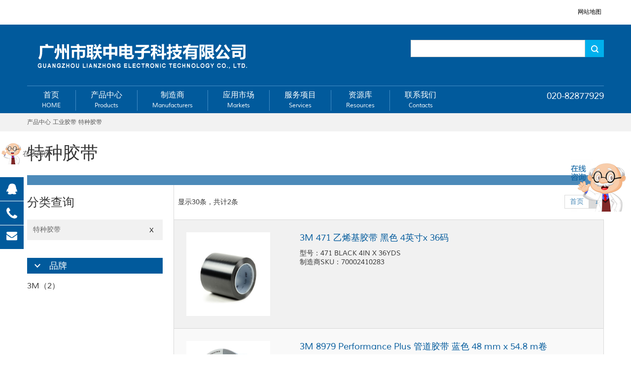

--- FILE ---
content_type: text/html; charset=utf-8
request_url: http://www.ablebond.com.cn/cs-tezhongjiaodai.html
body_size: 8642
content:
<!doctype html><html><head><meta http-equiv="X-UA-Compatible" content="IE=EDGE"><meta http-equiv="Content-Type" content="text/html; charset=utf-8" /><meta name="viewport" content="width=device-width,user-scalable=no, initial-scale=1"><title>特种胶带,工业胶带,产品中心 - 广州市联中电子科技有限公司</title><meta name="keywords" content="特种胶带,广州市联中电子科技有限公司"><meta name="description" content="特种胶带,广州市联中电子科技有限公司"><link rel="stylesheet" type="text/css" href="templates/web/images/css/main.css" /><link rel="stylesheet" type="text/css" href="templates/web/images/css/slick.css" /><link rel="stylesheet" type="text/css" href="templates/web/images/css/base.css" /><link rel="stylesheet" type="text/css" href="templates/web/images/css/media.css" /><link rel="stylesheet" type="text/css" href="templates/web/images/css/swiper.min.css"><script language="javascript" type="text/javascript" src="templates/web/images/js/jquery-1.9.1.js"></script><script language="javascript" type="text/javascript" src="templates/web/images/js/swiper-4.3.3.min.js"></script><script src="templates/web/images/js/base.js"></script><script src="templates/web/images/js/common.js"></script></head><body><div class="header"><div class="top"><div class="wal"><div class="fixed-xunjia" style="position:fixed;top:40%;z-index:999;left:2px"><a href="ms-book.html"><img src="templates/web/images/logo-img.png" class="man fl" style="margin-left:0"><div class="le-lis fl">
在线询价
</div></a></div><div class="rg-lis fr"><a href="map.html ">网站地图</a></div></div></div><div class="bot"><div class="wal"><div class="link-top"><img src="templates/web/images/logo.png" class="logo fl"><div class="search-group fr"><input type="text" id="keywords"><div class="ico" onclick="searchAll()"><img src="templates/web/images/icon-search.png"></div><div class="clear_f"></div><script type="text/javascript">
$("#keywords").keydown(function (e) {
if (e.keyCode == 13) {
if ($("#keywords").val() == "") {return false;}
searchAll();
}
})
function searchAll() {
window.location.href ="?c=search&keywords="+$("#keywords").val();
}
</script></div><div class="clear_f"></div></div><div class="link-bot"><div class="list fl"><ul><li><a href="./" ><em>首页</em><span>HOME</span></a></li><li class="sNavA"><a href="cs-cpzx.html" ><em>产品中心</em><span>products</span></a></li><li class="sNavA"><a href="cs-zhizaoshang.html" ><em>制造商</em><span>manufacturers</span></a></li><li class="sNavA"><a href="cs-yingyongshichang.html" ><em>应用市场</em><span>markets</span></a></li><li class="sNavA"><a href="cs-zengzhifuwu.html" ><em>服务项目</em><span>services</span></a></li><li class="sNavA"><a href="cs-ziyuanku.html" ><em>资源库</em><span>resources</span></a></li><li class="sNavA"><a href="c2060.html" ><em>联系我们</em><span>contacts</span></a></li></ul></div><div class="phone fr"><span class="tel">020-82877929</span><br /><!--<span class="email">801@ablebond.com.cn</span>--></div><div class="clear_f"></div></div><div class="phone-pull pc-hide"><div class="phone"><span class="tel">020-82877929</span><br /><!--<span class="email">801@ablebond.com.cn</span>--></div><ul class="header-ul"><li><a href="cs-cpzx.html"><img src="templates/web/images/quote-w-text.png" /></a></li><li><a href="cs-zhizaoshang.html"><img src="templates/web/images/login-w-text.png" /></a></li><li><a href="cs-yingyongshichang.html"><img src="templates/web/images/cart-w-text.png" /></a></li><li><a class="menu"><img src="templates/web/images/hamburger-w-text.png" /></a></li></ul><dl class="pull-nav"><dd><a >首页</a></dd><dd><a class="navtwo">产品中心</a><dl class="pull-nav2"><dd><a href="cs-gongyejiaodai.html" title="工业胶带">工业胶带</a></dd><dd><a href="cs-dianjiaoshebei.html" title="胶粘剂">胶粘剂</a></dd><dd><a href="cs-mifengjiao.html" title="密封胶">密封胶</a></dd><dd><a href="cs-guanfengjiao.html" title="灌封胶">灌封胶</a></dd><dd><a href="cs-daodianjiao.html" title="导电胶">导电胶</a></dd><dd><a href="cs-daorejiao.html" title="导热胶">导热胶</a></dd><dd><a href="cs-uvguhuashebei.html" title="UV固化设备">UV固化设备</a></dd><dd><a href="cs-tezhonghuaxuepin.html" title="特种化学品">特种化学品</a></dd><dd><a href="cs-dianjiaoshebei1.html" title="点胶设备">点胶设备</a></dd><dd><a href="cs-biaomianchuli.html" title="表面处理">表面处理</a></dd><dd><a href="cs-runhuayou.html" title="润滑油">润滑油</a></dd><dd><a href="cs-yanyangjia.html" title="厌氧胶">厌氧胶</a></dd><dd><a href="cs-rerongjiao.html" title="热熔胶">热熔胶</a></dd><dd><a href="cs-shunganjiao.html" title="瞬干胶">瞬干胶</a></dd><dd><a href="cs-baoxingtuceng.html" title="保形涂层">保形涂层</a></dd></dl></dd><dd><a class="navtwo">制造商</a><dl class="pull-nav2"><dd><a href="c2035.html" title="3M">3M</a></dd><dd><a href="c2786.html" title="Wacker">Wacker</a></dd><dd><a href="c2784.html" title="E-Linking">E-Linking</a></dd><dd><a href="c2039.html" title="Henkel Loctite">Henkel Loctite</a></dd></dl></dd><dd><a class="navtwo">应用市场</a><dl class="pull-nav2"><dd><a href="c2047.html" title="包装工业">包装工业</a></dd><dd><a href="c2046.html" title="太阳能/新能源">太阳能/新能源</a></dd><dd><a href="c2045.html" title="医疗器械">医疗器械</a></dd><dd><a href="c2044.html" title="LED照明">LED照明</a></dd><dd><a href="c2043.html" title="一般工业">一般工业</a></dd><dd><a href="c2042.html" title="交通运输">交通运输</a></dd><dd><a href="c2041.html" title="电子电气">电子电气</a></dd></dl></dd><dd><a class="navtwo">服务项目</a><dl class="pull-nav2"><dd><a href="c2032.html" title="保护性外包装">保护性外包装</a></dd><dd><a href="c2031.html" title="低压注塑工艺">低压注塑工艺</a></dd><dd><a href="c2030.html" title="全球管理库存">全球管理库存</a></dd><dd><a href="c2029.html" title="定制标签">定制标签</a></dd><dd><a href="c2027.html" title="定制配方">定制配方</a></dd><dd><a href="c2026.html" title="认证和文档控制">认证和文档控制</a></dd></dl></dd><dd><a class="navtwo">资源库</a><dl class="pull-nav2"><dd><a href="cs-boke.html" title="播客">播客</a></dd><dd><a href="cs-tesewenxian.html" title="特色文献">特色文献</a></dd><dd><a href="cs-ghsxitong.html" title="GHS系统">GHS系统</a></dd><dd><a href="cs-kechixufazhan.html" title="可持续发展">可持续发展</a></dd></dl></dd><dd><a class="navtwo">联系我们</a><dl class="pull-nav2"><dd><a href="c2060.html" title="联系我们">联系我们</a></dd></dl></dd></dl></div></div></div></div><div class="side2"><div class="sNav has_sNav3"><div class="top"></div><div class="bot"><ul class="sNav2"><li><a href="cs-zhizaoshang.html">按制造商</a></li><li><a href="cs-yingyongshichang.html">按市场</a></li><li><a href="cs-gongyejiaodai.html">工业胶带</a></li><li><a href="cs-dianjiaoshebei.html">胶粘剂</a></li><li><a href="cs-mifengjiao.html">密封胶</a></li><li><a href="cs-guanfengjiao.html">灌封胶</a></li><li><a href="cs-daodianjiao.html">导电胶</a></li><li><a href="cs-daorejiao.html">导热胶</a></li><li><a href="cs-uvguhuashebei.html">UV固化设备</a></li><li><a href="cs-tezhonghuaxuepin.html">特种化学品</a></li><li><a href="cs-dianjiaoshebei1.html">点胶设备</a></li><li><a href="cs-biaomianchuli.html">表面处理</a></li><li><a href="cs-runhuayou.html">润滑油</a></li><li><a href="cs-yanyangjia.html">厌氧胶</a></li><li><a href="cs-rerongjiao.html">热熔胶</a></li><li><a href="cs-shunganjiao.html">瞬干胶</a></li><li><a href="cs-baoxingtuceng.html">保形涂层</a></li></ul><div class="sNav3"><ul><li><a href="c2035.html">3M</a></li><li><a href="c2786.html">Wacker</a></li><li><a href="c2784.html">E-Linking</a></li><li><a href="c2039.html">Henkel Loctite</a></li><li><a href="cs-zhizaoshang.html">更多</a></li></ul><ul><li><a href="c2047.html">包装工业</a></li><li><a href="c2046.html">太阳能/新能源</a></li><li><a href="c2045.html">医疗器械</a></li><li><a href="c2044.html">LED照明</a></li><li><a href="c2043.html">一般工业</a></li><li><a href="c2042.html">交通运输</a></li><li><a href="c2041.html">电子电气</a></li><li><a href="cs-yingyongshichang.html">更多</a></li></ul><ul><li><a href="cs-bingxisuanpaomianjiaodai.html">丙烯酸泡棉胶带</a></li><li><a href="cs-tezhongjiaodai.html">特种胶带</a></li><li><a href="cs-baozhuangjiaodai.html">包装胶带</a></li><li><a href="cs-zhuanyijiaodai.html">转移胶带</a></li><li><a href="cs-danmiantucengjiaodai.html">单面涂层胶带</a></li><li><a href="cs-shuangmiantucengjiaodai.html">双面涂层胶带</a></li></ul><ul><li><a href="cs-zhenzui.html">丙烯酸</a></li><li><a href="cs-qingjibingxisuan.html">氰基丙烯酸酯</a></li><li><a href="cs-rongjixing1.html">溶剂型</a></li><li><a href="cs-rongjixing.html">溶剂型</a></li><li><a href="cs-qirongjiao.html">气溶胶</a></li><li><a href="cs-huanyangshuzhi1.html">环氧树脂</a></li><li><a href="cs-uvguhuajiao.html">UV固化胶</a></li><li><a href="cs-cuihua.html">催化剂</a></li><li><a href="cs-yanyangjiao.html">厌氧胶</a></li><li><a href="cs-juan.html">聚氨酯</a></li><li><a href="cs-youjigui.html">有机硅</a></li></ul><ul><li><a href="cs-huanyangshuzhi.html">环氧树脂</a></li><li><a href="cs-uvguhua.html">UV固化</a></li><li><a href="cs-youjigui1.html">有机硅</a></li><li><a href="cs-cuihuaji.html">催化剂</a></li><li><a href="cs-rongjixi.html">溶剂型</a></li><li><a href="cs-juanasa.html">聚氨酯</a></li></ul><ul><li><a href="cs-guangxueguanfeng.html">光学灌封</a></li><li><a href="cs-resuxing.html">热塑性</a></li></ul><ul></ul><ul></ul><ul><li><a href="cs-fushejiguhuajianceqi.html">辐射计固化检测器</a></li><li><a href="cs-dianguangyuanxitong.html">点光源系统</a></li></ul><ul><li><a href="cs-qingqi.html">清漆</a></li><li><a href="cs-guiyou.html">硅油</a></li></ul><ul><li><a href="cs-rerongjiaoqian.html">热熔胶枪</a></li><li><a href="cs-dianjiaofa.html">点胶阀</a></li><li><a href="cs-dianjiaozhentouzhenzui.html">点胶针头/针嘴</a></li><li><a href="cs-rerongjiaoqiang.html">热熔胶枪</a></li><li><a href="cs-zhentonghezujian.html">针筒和组件</a></li><li><a href="cs-beitong.html">杯桶</a></li><li><a href="cs-dianjiaopeijianyushipeiqi.html">点胶配件与适配器</a></li></ul><ul><li><a href="cs-qingjiebu.html">清洁布</a></li><li><a href="cs-cujinji.html">促进剂</a></li><li><a href="cs-rongjixingqingxiji.html">溶剂型清洗剂</a></li><li><a href="cs-dituji.html">底涂剂</a></li></ul><ul><li><a href="cs-tuomoji.html">脱模剂</a></li><li><a href="cs-jianmotuceng.html">减摩涂层</a></li><li><a href="cs-fangkarunhua.html">防卡润滑</a></li></ul><ul><li><a href="cs-luowensuogujiao.html">螺纹锁固胶</a></li></ul><ul></ul><ul></ul><ul><li><a href="cs-huanyangshuzh.html">环氧树脂</a></li><li><a href="cs-jua.html">聚氨酯</a></li><li><a href="cs-bingxisuanshuzhi.html">丙烯酸树脂</a></li><li><a href="cs-uvguhuaxing.html">UV固化型</a></li><li><a href="cs-youjigui2.html">有机硅</a></li></ul></div></div></div><div class="sNav has_sNav3"><div class="top"></div><div class="bot"><ul class="sNav2"><li><a href="c2035.html">3M</a></li><li><a href="c2786.html">Wacker</a></li><li><a href="c2784.html">E-Linking</a></li><li><a href="c2039.html">Henkel Loctite</a></li><li><a href="cs-zhizaoshang.html">更多</a></li></ul><div class="sNav3"><ul><h1 style="color:#005A9B;font-size:1.571em;">产品类别</h1><hr/><li><a href="cs-zhenzui.html">丙烯酸</a></li><li><a href="cs-juanasa.html">聚氨酯</a></li><li><a href="cs-cpzx.html">产品中心</a></li><li><a href="cs-huanyangshuzhi.html">环氧树脂</a></li><li><a href="cs-huanyangshuzhi1.html">环氧树脂</a></li><li><a href="cs-dituji.html">底涂剂</a></li><li><a href="cs-rongjixingqingxiji.html">溶剂型清洗剂</a></li><li><a href="cs-cujinji.html">促进剂</a></li><li><a href="cs-qirongjiao.html">气溶胶</a></li><li><a href="cs-rongjixing.html">溶剂型</a></li><li><a href="cs-youjigui1.html">有机硅</a></li><li><a href="cs-mifengjiao.html">密封胶</a></li><li><a href="cs-rongjixing1.html">溶剂型</a></li><li><a href="cs-dianjiaopeijianyushipeiqi.html">点胶配件与适配器</a></li><li><a href="cs-shunganjiao.html">瞬干胶</a></li><li><a href="cs-zhentonghezujian.html">针筒和组件</a></li><li><a href="cs-rerongjiaoqiang.html">热熔胶枪</a></li><li><a href="cs-uvguhua.html">UV固化</a></li><li><a href="cs-rongjixi.html">溶剂型</a></li><li><a href="cs-qingjiebu.html">清洁布</a></li><li><a href="cs-shuangmiantucengjiaodai.html">双面涂层胶带</a></li><li><a href="cs-rerongjiao.html">热熔胶</a></li><li><a href="cs-danmiantucengjiaodai.html">单面涂层胶带</a></li><li><a href="cs-zhuanyijiaodai.html">转移胶带</a></li><li><a href="cs-baozhuangjiaodai.html">包装胶带</a></li><li><a href="cs-tezhongjiaodai.html">特种胶带</a></li><li><a href="cs-bingxisuanpaomianjiaodai.html">丙烯酸泡棉胶带</a></li><h1 style="color:#005A9B;font-size:1.571em;margin-top:30px;">应用市场</h1><hr/><li><a href="c2043.html">一般工业</a></li><li><a href="c2043.html">一般工业</a></li><li><a href="c2047.html">包装工业</a></li><li><a href="c2041.html">电子电气</a></li><li><a href="c2045.html">医疗器械</a></li><li><a href="c2042.html">交通运输</a></li><li><a href="c2046.html">太阳能/新能源</a></li><li><a href="c2047.html">包装工业</a></li><li><a href="c2044.html">LED照明</a></li></ul><ul><h1 style="color:#005A9B;font-size:1.571em;">产品类别</h1><hr/><li><a href="cs-dituji.html">底涂剂</a></li><li><a href="cs-youjigui.html">有机硅</a></li><li><a href="cs-youjigui1.html">有机硅</a></li><li><a href="cs-guangxueguanfeng.html">光学灌封</a></li><h1 style="color:#005A9B;font-size:1.571em;margin-top:30px;">应用市场</h1><hr/><li><a href="c2044.html">LED照明</a></li><li><a href="c2042.html">交通运输</a></li><li><a href="c2041.html">电子电气</a></li><li><a href="c2043.html">一般工业</a></li></ul><ul><h1 style="color:#005A9B;font-size:1.571em;">产品类别</h1><hr/><li><a href="cs-uvguhuaxing.html">UV固化型</a></li><li><a href="cs-fangkarunhua.html">防卡润滑</a></li><li><a href="cs-zhenzui.html">丙烯酸</a></li><li><a href="cs-uvguhuajiao.html">UV固化胶</a></li><li><a href="cs-shunganjiao.html">瞬干胶</a></li><li><a href="cs-huanyangshuzhi1.html">环氧树脂</a></li><li><a href="cs-huanyangshuzhi.html">环氧树脂</a></li><li><a href="cs-youjigui1.html">有机硅</a></li><h1 style="color:#005A9B;font-size:1.571em;margin-top:30px;">应用市场</h1><hr/><li><a href="c2042.html">交通运输</a></li><li><a href="c2044.html">LED照明</a></li><li><a href="c2041.html">电子电气</a></li><li><a href="c2043.html">一般工业</a></li><li><a href="c2045.html">医疗器械</a></li><li><a href="c2043.html">一般工业</a></li><li><a href="c2047.html">包装工业</a></li><li><a href="c2046.html">太阳能/新能源</a></li></ul><ul><h1 style="color:#005A9B;font-size:1.571em;">产品类别</h1><hr/><li><a href="cs-youjigui1.html">有机硅</a></li><li><a href="cs-huanyangshuzhi.html">环氧树脂</a></li><li><a href="cs-uvguhua.html">UV固化</a></li><li><a href="cs-guanfengjiao.html">灌封胶</a></li><li><a href="cs-mifengjiao.html">密封胶</a></li><li><a href="cs-cuihuaji.html">催化剂</a></li><li><a href="cs-qingjibingxisuan.html">氰基丙烯酸酯</a></li><li><a href="cs-shunganjiao.html">瞬干胶</a></li><li><a href="cs-yanyangjiao.html">厌氧胶</a></li><li><a href="cs-huanyangshuzhi1.html">环氧树脂</a></li><li><a href="cs-rerongjiao.html">热熔胶</a></li><li><a href="cs-youjigui.html">有机硅</a></li><li><a href="cs-cuihua.html">催化剂</a></li><li><a href="cs-zhenzui.html">丙烯酸</a></li><li><a href="cs-luowensuogujiao.html">螺纹锁固胶</a></li><li><a href="cs-juan.html">聚氨酯</a></li><li><a href="cs-uvguhuajiao.html">UV固化胶</a></li><li><a href="cs-dianjiaoshebei.html">胶粘剂</a></li><li><a href="cs-beitong.html">杯桶</a></li><li><a href="cs-qingqi.html">清漆</a></li><li><a href="cs-uvguhuaxing.html">UV固化型</a></li><li><a href="cs-bingxisuanshuzhi.html">丙烯酸树脂</a></li><li><a href="cs-jua.html">聚氨酯</a></li><li><a href="cs-huanyangshuzh.html">环氧树脂</a></li><li><a href="cs-dianjiaopeijianyushipeiqi.html">点胶配件与适配器</a></li><li><a href="cs-dianguangyuanxitong.html">点光源系统</a></li><li><a href="cs-fushejiguhuajianceqi.html">辐射计固化检测器</a></li><li><a href="cs-dianjiaozhentouzhenzui.html">点胶针头/针嘴</a></li><li><a href="cs-dianjiaofa.html">点胶阀</a></li><li><a href="cs-rerongjiaoqian.html">热熔胶枪</a></li><li><a href="cs-fangkarunhua.html">防卡润滑</a></li><li><a href="cs-jianmotuceng.html">减摩涂层</a></li><li><a href="cs-tuomoji.html">脱模剂</a></li><li><a href="cs-runhuayou.html">润滑油</a></li><li><a href="cs-cujinji.html">促进剂</a></li><li><a href="cs-qingjiebu.html">清洁布</a></li><li><a href="cs-rongjixingqingxiji.html">溶剂型清洗剂</a></li><li><a href="cs-dituji.html">底涂剂</a></li><li><a href="cs-biaomianchuli.html">表面处理</a></li><li><a href="cs-daorejiao.html">导热胶</a></li><li><a href="cs-daodianjiao.html">导电胶</a></li><li><a href="cs-juanasa.html">聚氨酯</a></li><h1 style="color:#005A9B;font-size:1.571em;margin-top:30px;">应用市场</h1><hr/><li><a href="c2041.html">电子电气</a></li><li><a href="c2043.html">一般工业</a></li><li><a href="c2044.html">LED照明</a></li><li><a href="c2045.html">医疗器械</a></li><li><a href="c2042.html">交通运输</a></li><li><a href="c2046.html">太阳能/新能源</a></li><li><a href="c2047.html">包装工业</a></li><li><a href="c2045.html">医疗器械</a></li><li><a href="c2043.html">一般工业</a></li><li><a href="c2047.html">包装工业</a></li></ul></div></div></div><div class="sNav has_sNav3"><div class="top"></div><div class="bot"><ul class="sNav2"><li><a href="c2047.html">包装工业</a></li><li><a href="c2046.html">太阳能/新能源</a></li><li><a href="c2045.html">医疗器械</a></li><li><a href="c2044.html">LED照明</a></li><li><a href="c2043.html">一般工业</a></li><li><a href="c2042.html">交通运输</a></li><li><a href="c2041.html">电子电气</a></li><li><a href="cs-yingyongshichang.html">更多</a></li></ul><div class="sNav3"><ul><h1 style="color:#005A9B;font-size:1.571em;">产品类别</h1><hr/><li><a href="cs-shunganjiao.html">瞬干胶</a></li><li><a href="cs-rerongjiao.html">热熔胶</a></li><li><a href="cs-juan.html">聚氨酯</a></li><li><a href="cs-uvguhuajiao.html">UV固化胶</a></li><h1 style="color:#005A9B;font-size:1.571em;margin-top:30px;">制造商</h1><hr/><li><a href="c2039.html">Henkel Loctite</a></li><li><a href="c2784.html">E-Linking</a></li></ul><ul><h1 style="color:#005A9B;font-size:1.571em;">产品类别</h1><hr/><li><a href="cs-guanfengjiao.html">灌封胶</a></li><li><a href="cs-uvguhua.html">UV固化</a></li><li><a href="cs-huanyangshuzhi.html">环氧树脂</a></li><li><a href="cs-mifengjiao.html">密封胶</a></li><li><a href="cs-dianjiaopeijianyushipeiqi.html">点胶配件与适配器</a></li><li><a href="cs-youjigui.html">有机硅</a></li><li><a href="cs-uvguhuajiao.html">UV固化胶</a></li><li><a href="cs-shunganjiao.html">瞬干胶</a></li><li><a href="cs-qingjibingxisuan.html">氰基丙烯酸酯</a></li><li><a href="cs-huanyangshuzhi1.html">环氧树脂</a></li><h1 style="color:#005A9B;font-size:1.571em;margin-top:30px;">制造商</h1><hr/><li><a href="c2039.html">Henkel Loctite</a></li><li><a href="c2035.html">3M</a></li><li><a href="c2784.html">E-Linking</a></li></ul><ul><h1 style="color:#005A9B;font-size:1.571em;">产品类别</h1><hr/><li><a href="cs-cuihuaji.html">催化剂</a></li><li><a href="cs-huanyangshuzhi.html">环氧树脂</a></li><li><a href="cs-shunganjiao.html">瞬干胶</a></li><li><a href="cs-qingjibingxisuan.html">氰基丙烯酸酯</a></li><li><a href="cs-huanyangshuzhi1.html">环氧树脂</a></li><li><a href="cs-dituji.html">底涂剂</a></li><li><a href="cs-juanasa.html">聚氨酯</a></li><li><a href="cs-mifengjiao.html">密封胶</a></li><li><a href="cs-dianjiaopeijianyushipeiqi.html">点胶配件与适配器</a></li><li><a href="cs-qirongjiao.html">气溶胶</a></li><li><a href="cs-zhentonghezujian.html">针筒和组件</a></li><li><a href="cs-juan.html">聚氨酯</a></li><li><a href="cs-uvguhuajiao.html">UV固化胶</a></li><li><a href="cs-youjigui.html">有机硅</a></li><h1 style="color:#005A9B;font-size:1.571em;margin-top:30px;">制造商</h1><hr/><li><a href="c2039.html">Henkel Loctite</a></li><li><a href="c2786.html">Wacker</a></li><li><a href="c2784.html">E-Linking</a></li><li><a href="c2035.html">3M</a></li></ul><ul><h1 style="color:#005A9B;font-size:1.571em;">产品类别</h1><hr/><li><a href="cs-youjigui1.html">有机硅</a></li><li><a href="cs-huanyangshuzhi.html">环氧树脂</a></li><li><a href="cs-cuihuaji.html">催化剂</a></li><li><a href="cs-uvguhua.html">UV固化</a></li><li><a href="cs-dituji.html">底涂剂</a></li><li><a href="cs-juanasa.html">聚氨酯</a></li><li><a href="cs-rongjixing.html">溶剂型</a></li><li><a href="cs-mifengjiao.html">密封胶</a></li><li><a href="cs-rongjixing1.html">溶剂型</a></li><li><a href="cs-dianjiaopeijianyushipeiqi.html">点胶配件与适配器</a></li><li><a href="cs-dianguangyuanxitong.html">点光源系统</a></li><li><a href="cs-fushejiguhuajianceqi.html">辐射计固化检测器</a></li><li><a href="cs-qirongjiao.html">气溶胶</a></li><li><a href="cs-shunganjiao.html">瞬干胶</a></li><li><a href="cs-huanyangshuzhi1.html">环氧树脂</a></li><li><a href="cs-shuangmiantucengjiaodai.html">双面涂层胶带</a></li><li><a href="cs-zhuanyijiaodai.html">转移胶带</a></li><li><a href="cs-luowensuogujiao.html">螺纹锁固胶</a></li><li><a href="cs-guangxueguanfeng.html">光学灌封</a></li><h1 style="color:#005A9B;font-size:1.571em;margin-top:30px;">制造商</h1><hr/><li><a href="c2786.html">Wacker</a></li><li><a href="c2039.html">Henkel Loctite</a></li><li><a href="c2035.html">3M</a></li><li><a href="c2784.html">E-Linking</a></li></ul><ul><h1 style="color:#005A9B;font-size:1.571em;">产品类别</h1><hr/><li><a href="cs-mifengjiao.html">密封胶</a></li><li><a href="cs-cuihuaji.html">催化剂</a></li><li><a href="cs-huanyangshuzhi.html">环氧树脂</a></li><li><a href="cs-qingjibingxisuan.html">氰基丙烯酸酯</a></li><li><a href="cs-huanyangshuzhi1.html">环氧树脂</a></li><li><a href="cs-dituji.html">底涂剂</a></li><li><a href="cs-cujinji.html">促进剂</a></li><li><a href="cs-rongjixingqingxiji.html">溶剂型清洗剂</a></li><li><a href="cs-juanasa.html">聚氨酯</a></li><li><a href="cs-qirongjiao.html">气溶胶</a></li><li><a href="cs-dianjiaopeijianyushipeiqi.html">点胶配件与适配器</a></li><li><a href="cs-rerongjiaoqiang.html">热熔胶枪</a></li><li><a href="cs-shuangmiantucengjiaodai.html">双面涂层胶带</a></li><li><a href="cs-dianjiaozhentouzhenzui.html">点胶针头/针嘴</a></li><li><a href="cs-rerongjiao.html">热熔胶</a></li><li><a href="cs-beitong.html">杯桶</a></li><li><a href="cs-dianjiaofa.html">点胶阀</a></li><li><a href="cs-zhuanyijiaodai.html">转移胶带</a></li><li><a href="cs-rerongjiaoqian.html">热熔胶枪</a></li><li><a href="cs-baozhuangjiaodai.html">包装胶带</a></li><li><a href="cs-tezhongjiaodai.html">特种胶带</a></li><li><a href="cs-danmiantucengjiaodai.html">单面涂层胶带</a></li><li><a href="cs-fangkarunhua.html">防卡润滑</a></li><li><a href="cs-luowensuogujiao.html">螺纹锁固胶</a></li><li><a href="cs-jianmotuceng.html">减摩涂层</a></li><li><a href="cs-tuomoji.html">脱模剂</a></li><li><a href="cs-bingxisuanpaomianjiaodai.html">丙烯酸泡棉胶带</a></li><li><a href="cs-runhuayou.html">润滑油</a></li><li><a href="cs-qingjiebu.html">清洁布</a></li><li><a href="cs-biaomianchuli.html">表面处理</a></li><li><a href="cs-daorejiao.html">导热胶</a></li><li><a href="cs-daodianjiao.html">导电胶</a></li><li><a href="cs-dianjiaoshebei.html">胶粘剂</a></li><li><a href="cs-youjigui1.html">有机硅</a></li><li><a href="cs-yanyangjiao.html">厌氧胶</a></li><li><a href="cs-shunganjiao.html">瞬干胶</a></li><li><a href="cs-cuihua.html">催化剂</a></li><li><a href="cs-uvguhuajiao.html">UV固化胶</a></li><li><a href="cs-youjigui.html">有机硅</a></li><h1 style="color:#005A9B;font-size:1.571em;margin-top:30px;">制造商</h1><hr/><li><a href="c2039.html">Henkel Loctite</a></li><li><a href="c2786.html">Wacker</a></li><li><a href="c2784.html">E-Linking</a></li><li><a href="c2035.html">3M</a></li></ul><ul><h1 style="color:#005A9B;font-size:1.571em;">产品类别</h1><hr/><li><a href="cs-youjigui1.html">有机硅</a></li><li><a href="cs-huanyangshuzhi.html">环氧树脂</a></li><li><a href="cs-uvguhua.html">UV固化</a></li><li><a href="cs-cuihuaji.html">催化剂</a></li><li><a href="cs-qingjibingxisuan.html">氰基丙烯酸酯</a></li><li><a href="cs-huanyangshuzhi1.html">环氧树脂</a></li><li><a href="cs-rerongjiao.html">热熔胶</a></li><li><a href="cs-youjigui.html">有机硅</a></li><li><a href="cs-cuihua.html">催化剂</a></li><li><a href="cs-zhenzui.html">丙烯酸</a></li><li><a href="cs-yanyangjiao.html">厌氧胶</a></li><li><a href="cs-luowensuogujiao.html">螺纹锁固胶</a></li><li><a href="cs-shunganjiao.html">瞬干胶</a></li><li><a href="cs-juan.html">聚氨酯</a></li><li><a href="cs-uvguhuajiao.html">UV固化胶</a></li><li><a href="cs-dianjiaoshebei.html">胶粘剂</a></li><li><a href="cs-rongjixingqingxiji.html">溶剂型清洗剂</a></li><li><a href="cs-dituji.html">底涂剂</a></li><li><a href="cs-juanasa.html">聚氨酯</a></li><li><a href="cs-dianjiaopeijianyushipeiqi.html">点胶配件与适配器</a></li><li><a href="cs-beitong.html">杯桶</a></li><li><a href="cs-qingqi.html">清漆</a></li><li><a href="cs-uvguhuaxing.html">UV固化型</a></li><li><a href="cs-bingxisuanshuzhi.html">丙烯酸树脂</a></li><li><a href="cs-jua.html">聚氨酯</a></li><li><a href="cs-huanyangshuzh.html">环氧树脂</a></li><li><a href="cs-rerongjiaoqiang.html">热熔胶枪</a></li><li><a href="cs-shuangmiantucengjiaodai.html">双面涂层胶带</a></li><li><a href="cs-danmiantucengjiaodai.html">单面涂层胶带</a></li><li><a href="cs-zhuanyijiaodai.html">转移胶带</a></li><li><a href="cs-baozhuangjiaodai.html">包装胶带</a></li><li><a href="cs-tuomoji.html">脱模剂</a></li><li><a href="cs-mifengjiao.html">密封胶</a></li><h1 style="color:#005A9B;font-size:1.571em;margin-top:30px;">制造商</h1><hr/><li><a href="c2039.html">Henkel Loctite</a></li><li><a href="c2035.html">3M</a></li><li><a href="c2784.html">E-Linking</a></li></ul><ul><h1 style="color:#005A9B;font-size:1.571em;">产品类别</h1><hr/><li><a href="cs-zhenzui.html">丙烯酸</a></li><li><a href="cs-huanyangshuzhi.html">环氧树脂</a></li><li><a href="cs-shunganjiao.html">瞬干胶</a></li><li><a href="cs-yanyangjiao.html">厌氧胶</a></li><li><a href="cs-juanasa.html">聚氨酯</a></li><li><a href="cs-cpzx.html">产品中心</a></li><li><a href="cs-huanyangshuzhi1.html">环氧树脂</a></li><li><a href="cs-dituji.html">底涂剂</a></li><li><a href="cs-qirongjiao.html">气溶胶</a></li><li><a href="cs-youjigui1.html">有机硅</a></li><li><a href="cs-rerongjiaoqiang.html">热熔胶枪</a></li><li><a href="cs-dianjiaopeijianyushipeiqi.html">点胶配件与适配器</a></li><li><a href="cs-rongjixi.html">溶剂型</a></li><li><a href="cs-qingjiebu.html">清洁布</a></li><li><a href="cs-shuangmiantucengjiaodai.html">双面涂层胶带</a></li><li><a href="cs-rerongjiao.html">热熔胶</a></li><li><a href="cs-danmiantucengjiaodai.html">单面涂层胶带</a></li><li><a href="cs-zhuanyijiaodai.html">转移胶带</a></li><li><a href="cs-cujinji.html">促进剂</a></li><li><a href="cs-daodianjiao.html">导电胶</a></li><li><a href="cs-youjigui.html">有机硅</a></li><li><a href="cs-uvguhuaxing.html">UV固化型</a></li><li><a href="cs-uvguhuajiao.html">UV固化胶</a></li><h1 style="color:#005A9B;font-size:1.571em;margin-top:30px;">制造商</h1><hr/><li><a href="c2039.html">Henkel Loctite</a></li><li><a href="c2784.html">E-Linking</a></li><li><a href="c2035.html">3M</a></li></ul></div></div></div><div class="sNav"><div class="top"></div><div class="bot"><ul><li><a href="c2032.html">保护性外包装</a></li><li><a href="c2031.html">低压注塑工艺</a></li><li><a href="c2030.html">全球管理库存</a></li><li><a href="c2029.html">定制标签</a></li><li><a href="c2027.html">定制配方</a></li><li><a href="c2026.html">认证和文档控制</a></li></ul></div></div><div class="sNav"><div class="top"></div><div class="bot"><ul><li><a href="cs-boke.html">播客</a></li><li><a href="cs-tesewenxian.html">特色文献</a></li><li><a href="cs-ghsxitong.html">GHS系统</a></li><li><a href="cs-kechixufazhan.html">可持续发展</a></li></ul></div></div><div class="sNav"><div class="top"></div><div class="bot"><ul><li><a href="c2060.html">联系我们</a></li></ul></div></div></div><div class="path"><div class="wal"><a href="http://www.ablebond.com.cn/"></a>
                     产品中心                             工业胶带                             特种胶带            			
</div></div><div class="container"><div class="wal"><div class="proList"><div class="tlt">特种胶带</div><div class="p1"><div></div></div><div class="sx-box"><div class="sx-left fl"><div class="t1">分类查询</div><ul><div onclick="window.location.href='cs-gongyejiaodai.html'" class="sidebar-filters-selected">
               特种胶带<button aria-label="Close">X</button></div><li><div class="name on">品牌</div><div class="cont cont1" style="display:block;"><a href="javascript:;" onclick="setBrand('2035')">3M（2）</a></div></li></ul></div><div class="sx-right fr"><div class="base-notes"><span>显示30条，共计2条</span>
﻿
<div class="page-num"><a href="cs-tezhongjiaodai.html">首页</a><a class="active">1</a></div><div class="clear_f"></div></div><div class="pro-list"><ul><li><div class="le"><div class="img icb"><a href="c2476.html"><img src="upfiles/202010/13/ab65999a1be835ebb.jpg" alt="3M 471 乙烯基胶带 黑色 4英寸x 36码"></a></div></div><div class="rg"><a href="c2476.html"><div class="name l1">3M 471 乙烯基胶带 黑色 4英寸x 36码</div></a><div class="txt l2">
型号：471 BLACK 4IN X 36YDS <br>
制造商SKU：70002410283</div><div class="clear_f"></div></div></li><li><div class="le"><div class="img icb"><a href="c2475.html"><img src="upfiles/202010/13/a3e2477618891aec1.jpg" alt="3M 8979 Performance Plus 管道胶带 蓝色 48 mm x 54.8 m卷"></a></div></div><div class="rg"><a href="c2475.html"><div class="name l1">3M 8979 Performance Plus 管道胶带 蓝色 48 mm x 54.8 m卷</div></a><div class="txt l2">
型号：8979 SL BLUE 48MM X 54.8M <br>
制造商SKU：70006413457</div><div class="clear_f"></div></div></li></ul></div><div class="base-notes"><span>显示30条，共计2条</span>
﻿
<div class="page-num"><a href="cs-tezhongjiaodai.html">首页</a><a class="active">1</a></div></div></div><div class="clear_f"></div></div></div></div></div><script type="text/javascript">
function setBrand(id) {
    window.location.href = window.location.pathname + "?brand=" + id;
}
</script>
﻿<div class="footer"><div class="wal"><div class="tlt2">特殊化学品分销领域的全球领导者</div><div class="top"><div class="list fl"><ul><li><b>客户服务</b><a href="cs-fqas.html">FQAs</a><a href="cs-xingye.html">行业动态</a><a href="cs-gongsixinwen.html">公司新闻</a><a href="cs-zhanhuiyugao.html">展会预告</a><a href="ms-book.html">在线询价</a></li><li><b>推荐产品</b><a href="cs-gongyejiaodai.html">工业胶带</a><a href="cs-dianjiaoshebei.html">胶粘剂</a><a href="cs-mifengjiao.html">密封胶</a><a href="cs-guanfengjiao.html">灌封胶</a><a href="cs-daodianjiao.html">导电胶</a><a href="cs-daorejiao.html">导热胶</a><a href="cs-uvguhuashebei.html">UV固化设备</a></li><li><b>增值服务</b><a href="c2032.html">保护性外包装</a><a href="c2031.html">低压注塑工艺</a><a href="c2030.html">全球管理库存</a><a href="c2029.html">定制标签</a><a href="c2027.html">定制配方</a><a href="c2026.html">认证和文档控制</a></li><li><b>关于我们</b><a href="cs-tiaokuan.html">合同条款</a><a href="cs-falvzhengce.html">法律政策</a><a href="cs-quanqiufenbu.html">联系方式</a><a href="cs-gongsijianjie.html">公司简介</a></li></ul></div><div class="notes fr">
            电话：020-82877929<br/>传真：020-82877939<br/>邮箱：801@ablebond.com.cn<br/>地址：广州市番禺区大石街会江村深蓝工业园11栋3楼<div class="line"></div><div class="icos"><em>社交网络</em><a ><img src="templates/web/images/icon-wechat.png" class="off"><img src="templates/web/images/icon-wechat.png" class="on"></a></div></div></div><div class="clear_f"></div><div class="bot"><div class="tlt">友情链接</div><div class="links"><a href="www.gzjunyu.com">骏域网络</a><i>|</i><a href="www.baidu.com">百度一下</a><i>|</i></div><div class="txt">版权所有©广州市联中电子科技有限公司 &nbsp;<a href="http://beian.miit.gov.cn" target="_blank" rel="nofollow">粤ICP备12049458号</a></div></div></div></div><div class="shangqiao" style="width:120px;position:fixed;right:2px;top:45%;cursor:pointer;z-index:999"><img src="templates/web/images/shangqiao.png" alt="shangqiao" style="width:100%"></div><div class="social-menu"><a href="http://wpa.qq.com/msgrd?v=3&uin=&site=qq&menu=yes" class="social-link social-qq"></a><a href="tel:020-82877929" class="social-link social-phone"></a><a href="mailto:801@ablebond.com.cn" class="social-link social-email"></a></div></body></html>

--- FILE ---
content_type: text/css
request_url: http://www.ablebond.com.cn/templates/web/images/css/main.css
body_size: 4573
content:
@charset "utf-8";


@font-face {
	font-family:Muli;font-style:normal;font-weight:400;src:local("Muli"),url(../fonts/muli.woff) format("woff")
}

@font-face {
	font-family:Muli-li;font-style:italic;font-weight:300;src:local("Muli Light Italic"),local("Muli-LightItalic"),url(../fonts/muli-li.woff) format("woff")
}

@font-face {
	font-family:Muli-light;font-style:normal;font-weight:300;src:local("Muli Light"),local("Muli-Light"),url(../fonts/muli-light.woff) format("woff")
}



/* CSS Document */
html{font-size: 14px;}
body{margin:0px; padding:0px; font-size:14px; font-family:Muli,Arial,"微软雅黑"; color:#666;}
a{color:#666; text-decoration:none; outline:none;}
a:active{star:expression(this.onFocus=this.blur());} 
img{border:0px; vertical-align:middle;}
a:link {text-decoration: none; outline:none;}
/*a:visited{text-decoration: none; outline:none;}*/
/*a:hover{text-decoration:none; color:#36a390; outline:none;}*/
ul, p, dl, dt, dd{padding:0px; margin:0px;}
li{list-style-position:outside; list-style-type:none;}
h1, h2, h3, h4, h5{font-size:14px; padding:0px; margin:0px;}
h1{font-size:16px;}
h5{font-size:12px;}
.fl{float:left;}
.fr{float:right;}
.ovh{overflow: hidden;}
.clear_f{clear:both; height:0px; padding:0px; margin:0px; display:block; _display:inherit;}

input, textarea{background:transparent; padding:0px; font-size:14px; color:#666; outline:none; border:0px;font-family: Arial, "微软雅黑";}
em{font-style:normal;}
input[type=button], input[type=submit],input[type=file], button { cursor: pointer;-webkit-appearance: none; } 
/*通用*/

textarea::-webkit-input-placeholder{font-family: Arial, "微软雅黑";color: #666;} 
textarea:-moz-placeholder{font-family: Arial, "微软雅黑";color: #666; } 
textarea::-moz-placeholder{font-family: Arial, "微软雅黑";color: #666; } 
textarea:-ms-input-placeholder{font-family: Arial, "微软雅黑";color: #666; }

input:focus {outline: none; } 
input:focus::-webkit-input-placeholder {text-indent: 100%; opacity: 0; -webkit-transition: .4s; transition: .4s; } 
input:focus::-moz-placeholder {text-indent: 100%; opacity: 0; -moz-transition: .4s; } 
input:focus:-ms-input-placeholder {text-indent: 100%; opacity: 0; -webkit-transition: .4s; transition: .4s; }
textarea:focus {outline: none; } 
textarea:focus::-webkit-input-placeholder {text-indent: 100%; opacity: 0; -webkit-transition: .4s; transition: .4s; } 
textarea:focus::-moz-placeholder {text-indent: 100%; opacity: 0; -moz-transition: .4s; } 
textarea:focus:-ms-input-placeholder {text-indent: 100%; opacity: 0; -webkit-transition: .4s; transition: .4s; }
i{font-style: normal;}

.wal{width: 1170px;margin:0 auto;}
/*.pc-show{display: block!important;}*/
.pc-hide{display: none!important;}

.l1{overflow: hidden;white-space: nowrap;text-overflow: ellipsis;}
.l2{display: -webkit-box;-webkit-line-clamp: 2;-webkit-box-orient: vertical;overflow: hidden;}
.l3{display: -webkit-box;-webkit-line-clamp: 3;-webkit-box-orient: vertical;overflow: hidden;}
.l4{display: -webkit-box;-webkit-line-clamp: 4;-webkit-box-orient: vertical;overflow: hidden;}

/*图片放大*/
.icb{overflow: hidden;}
.icb img{transition: all .5s;}
.icb:hover img{-webkit-transform: scale(1.2);transform: scale(1.2);}

.icb1{overflow: hidden;}
.icb1 img{transition: all .5s;}
.icb1:hover img{-webkit-transform: scale(1.08);transform: scale(1.08);}

/*按钮动画--start*/
.ico_h {display: inline-block; position: relative; -webkit-transition-duration: 0.3s; transition-duration: 0.3s; -webkit-transition-property: transform; transition-property: transform; -webkit-transform: translateZ(0); transform: translateZ(0); box-shadow: 0 0 1px rgba(0, 0, 0, 0); } 
.ico_h:before {pointer-events: none; position: absolute; z-index: -1; content: ''; top: 100%; left: 5%; height: 10px; width: 90%; opacity: 0; background: radial-gradient(ellipse at center, rgba(0, 0, 0, 0.35) 0%, rgba(0, 0, 0, 0) 80%); /* W3C */ -webkit-transition-duration: 0.3s; transition-duration: 0.3s; -webkit-transition-property: transform, opacity; transition-property: transform, opacity; } 
.ico_h:hover, .ico_h:focus, .ico_h:active {-webkit-transform: translateY(-6px); transform: translateY(-6px); -webkit-animation-name: hover; animation-name: hover; -webkit-animation-duration: 1.5s; animation-duration: 1.5s; -webkit-animation-delay: 0.3s; animation-delay: 0.3s; -webkit-animation-timing-function: linear; animation-timing-function: linear; -webkit-animation-iteration-count: infinite; animation-iteration-count: infinite; -webkit-animation-direction: alternate; animation-direction: alternate; } 
.ico_h:hover:before, .ico_h:focus:before, .ico_h:active:before {opacity: .4; -webkit-transform: translateY(6px); transform: translateY(6px); -webkit-animation-name: hover-shadow; animation-name: hover-shadow; -webkit-animation-duration: 1.5s; animation-duration: 1.5s; -webkit-animation-delay: 0.3s; animation-delay: 0.3s; -webkit-animation-timing-function: linear; animation-timing-function: linear; -webkit-animation-iteration-count: infinite; animation-iteration-count: infinite; -webkit-animation-direction: alternate; animation-direction: alternate; }
/*按钮动画--end*/

.tran_2{-webkit-transition: all .2s;-moz-transition: all .2s;-o-transition: all .2s;transition: all .2s;}
.tran_3{-webkit-transition: all .3s;-moz-transition: all .3s;-o-transition: all .3s;transition: all .3s;}

/*模拟下划线动画*/
.lm:after{content:' '; display: block; width: 0%; height: 1px; background: #004ea1; -webkit-transition: all .3s; -o-transition: all .3s; transition: all .3s; } 
.lm:hover:after{width: 100%; } 

/*头部*/
.header .top{height: 50px; line-height: 50px; } 
.header img.man{margin-left: 35px; } 
.header .le-lis,
.header .rg-lis{overflow: hidden; } 
.header .le-lis a,
.header .rg-lis a{font-size: 12px;color: #000000;border-right: 1px solid #e0e0e0;padding: 0 5px;float:  left;line-height:  20px;margin-top: 15px;} 
.header .le-lis a:first-child{color: #ea282b; } 
.header .le-lis a:last-child,
.header .rg-lis a:last-child{border-right: 0; } 
.header .le-lis a:hover,
.header .rg-lis a:hover{color: #ea282b; } 
.header .bot{height: 180px; background: #015a9c; } 
.header .bot .logo{ margin:35px 0 0 18px; } 
.header .search-group{margin-top: 31px;} 
.header .search-group .select{float: left;width: auto;position: relative;left: 0;display: inline-block;} 
.header .search-group .select dt{height: 35px; width: 65px; line-height: 35px; display: block;text-indent: 13px; background: #e5e5e5 url(../a3.png) no-repeat 85%; cursor: pointer; white-space: nowrap; text-overflow: ellipsis; overflow: hidden; position: relative; z-index: 99; } 
.header .search-group .select dt a{font-size: 14px;color: #333;font-style: normal;display: block;text-align: left;overflow: hidden;overflow: hidden;white-space: nowrap;text-overflow: ellipsis;} 
.header .search-group .select dd{margin: 0;position: absolute;left: 0px;top;top: 38px;z-index: 100;width: 136px;background:  #fff;} 
.header .search-group .select dd ul {margin: 0; padding: 0; width: 100%; list-style: none; overflow: auto; max-height: 120px; } 
.header .search-group .select dd ul li{line-height: 30px;display: block;cursor: pointer;color: #333;font-size: 14px;border-right: 0;position: static;text-indent:  13px;} 
.header .search-group .select dd ul li:hover{background:#4c8ab9;color:#fff;}
.header .search-group .select dd ul::-webkit-scrollbar {width: 5px; background-color: #c9c9c9; } 
.header .search-group .select dd ul::-webkit-scrollbar-thumb {background: #969696; } 
.header .search-group input{float: left;width: 322px;height: 33px;line-height: 33px;padding: 0 15px;color: #333;border:1px solid #ccc;background: #fff;} 
.header .search-group .ico{float: left; width: 38px; text-align: center; background: #00b0ed; height: 35px; line-height: 35px; cursor:pointer; } 
.header .search-group .ico img{} 
.header .search-group .drop-sel{margin-top: 36px; } 
.header .link-bot{border-top:1px solid #428dc6;margin-top: 30px;padding-top: 8px;} 
.header .list{overflow: hidden; } 
.header .list li{float: left; color: #fff; } 
.header .list li a{padding: 0 30px;display: block;height: 42px;border-right: 1px solid #428dc6;color:  #fff;} 
.header .list li:last-child a{border-right: 0; } {background: #428dc6; } 
.header .list li a em{display:block;font-size: 16px; text-align:center;} 
.header .list li a span{display:block;font-size: 12px;text-transform: capitalize;line-height: 22px;text-align:center} 
.header .list li.on a,.header .list li.on2 a,
.header .list li:hover a{background: #428dc6; } 
.header .phone{font-size: 17px;color: #ffffff;line-height: 24px;}

/*路径*/
.path {height: 37px;line-height: 37px;font-size: 12px;color:  #555;background: #f2f2f2;}
.path a{font-size: 12px;color: #555;} 
.path i{padding: 0 5px;color: #555;} 
.path a:hover{color: #015a9c; } 
.path a:last-child:hover{color: #555;}

/*底部*/
.footer .tlt2{font-style: italic;line-height: 72px; height: 72px; font-size: 24px; color: #555; margin-top: 50px; } 
.footer .top{padding: 0 42px 0 18px; overflow: hidden;border-top:1px solid #e7e7e7;  } 
.footer .list{overflow: hidden;} 
.footer .list li{float: left; margin-right: 100px; } 
.footer .list li b{color: #333; display: block; padding: 25px 0 30px; line-height: 30px; } 
.footer .list li a{line-height: 25px; color: #555; display: block; } 
.footer .list li a:hover{color: #09314e; } 
.footer .notes{width: 264px; } 
.footer .notes b{color: #333; display: block; padding: 25px 0 30px; line-height: 30px; } 
.footer .notes p{font-size: 20px;color: #333;line-height: 28px;margin-bottom: 25px;} 
.footer .notes p span{color: #005a9b;font-size: 17px;line-height: 28px;} 
.footer .notes span{font-size: 13px; color: #555; line-height: 22px; display: block; } 
.footer .line{margin:25px 0 27px; width:100%; height: 1px; background: #e5e5e5; } 
.footer .icos{overflow: hidden; height: 27px; line-height: 27px; } 
.footer .icos em{font-size: 16px;color: #555555; display: inline-block; float: left; } 
.footer .icos a{margin-left: 12px; width: 27px; display: inline-block; float: left; } 
.footer .icos a img.on{display: none; } 
.footer .icos a:hover img.off{display: none; } 
.footer .icos a:hover img.on{display: initial; } 
.footer .bot{font-size:13px;}
.footer .bot .tlt{font-size: 16px;color: #c12026; font-weight: bold; margin-bottom: 22px; } 
.footer .bot .links{overflow: hidden; } 
.footer .bot .links a{float: left; line-height: 30px; display: inline-block; } 
.footer .bot .links a:hover{color: #005a9b;text-decoration: underline;}
.footer .bot .links i{float: left; line-height: 30px; display: inline-block; margin:0 5px; } 
.footer .bot .txt{color: #555; margin:25px 0 50px; line-height: 30px; }

/*二级导航*/
.sNav{position: absolute;display: none;z-index: 100;margin-top: -13px;width:  225px;border-bottom: 2px solid #4c8ab9;} 
.sNav .bot{background: #e5e5e5;overflow: hidden;/*min-height: 245px;*/}
.sNav ul{padding-bottom: 20px; } 
.sNav ul li a{display:  block; line-height:  30px; color:  #000000; padding-left:  17px; } 
.sNav ul li:hover a{color:#fff; background:#015a9c; } 
.sNav ul li.on2 a{color:#fff; background:#015a9c; } 
.sNav .top{display:block; height: 38px; background: url(../menu-top-bg.png);} 
.has_sNav3{width: 1200px; } 
.sNav .sNav2{width: 375px; float:  left; } 
.sNav .sNav2 li:hover a{color:#fff; background:#015a9c url(../icon-right.png) no-repeat 97%;} 
.sNav .sNav2 li.on2 a{color:#fff; background:#015a9c url(../icon-right.png) no-repeat 97%;} 
.sNav3{overflow: hidden; width: 327px; padding-left: 30px; float:  left; } 
.sNav3 ul{display: none;}
.sNav3 ul li:hover a{color:#015a9c; background:none; } 
.sNav .notes{padding: 0 15px;width: 280px;float: right;border-left: 1px solid #ddd;} 
.sNav .notes p{line-height:  25px; font-size: 16px; color: #333; margin-bottom: 20px; } 
.sNav .notes .img{width: 100%; } 
.sNav .notes .img img{width: 100%; }



#Layer1{
	position:absolute;
	position:fixed;
	_position:absolute;
	width:100%;
	z-index:100;
	top:0; left:0px;
	background-color:#000;
	display:none;
}














































/*之前的项目代码
之前的项目代码
之前的项目代码
之前的项目代码
之前的项目代码
之前的项目代码
之前的项目代码
之前的项目代码
之前的项目代码
之前的项目代码*/



/*返回顶部*/
.toTop {display: none;position: fixed;z-index: 99;right: 3px;bottom: 10%;color: #fff;background: url(../totop.png) no-repeat 0;background-size: 20px;line-height: 30px;text-indent: 24px;font-size: 12px;}


/*内页banner图*/
.bannerPic,.bannerPic img{width: 100%;}

/*内页二级栏目*/
.sideBar2{border-bottom: 1px solid #efefef; overflow:  hidden; } 
.sideBar2 li{margin:0 30px;float:  left;} 
.sideBar2 li a{display: block; font-size: 16px; color: #5e5e5e; height: 70px; line-height: 70px; border-bottom: 3px solid #fff; } 
.sideBar2 li.on a{border-bottom: 3px solid #19499d; color: #19499d;font-weight: bold; } 
.sideBar2 li:hover a{border-bottom: 3px solid #19499d; color: #19499d;font-weight: bold; }
.sideBar2 li:first-child{margin-left:0;}

/*手机-内页2级栏目*/
.selTitle{position: relative;background: url(../m11.png) no-repeat 96%;height: 45px;line-height: 45px;background-size: 3%;box-shadow: 0 0 5px #ddd;}
.selTitle a{display:block;padding: 0 3%;font-size: 16px;font-weight: bold;color: #19499d;}
.selCont{display: none;position: absolute;width: 100%;background: #ebebeb; padding: 10px 0; z-index: 99;} 
.selCont ul li{height: 40px;line-height: 40px;} 
.selCont ul li a{border-bottom: 1px solid #cecece;}
.selCont ul li:last-child a{border-bottom: 0;}
.selCont ul li a{display: block;margin: 0 3%;color: #787878;}
.selTitle.on{background: url(../m11_on.png) no-repeat 96%;background-size: 4%;}


.container{margin:20px 0 95px; }

/*分页*/
.pageNumDiv{text-align:center; height:34px; overflow:hidden; color:#19499d;padding-bottom: 80px;}
.pageNumDiv a{display:inline-block; height:30px; line-height:30px; padding:0 11px; margin:0 4px; border:#d9d9d9 solid 1px; color:#666; font-size:14px;}
.pageNumDiv .prev{ background:url(../ico3_3.png) no-repeat 10px center; padding-left:20px;}
.pageNumDiv .prev:hover{background:url(../ico3_3on.png) no-repeat 10px center; background-color:#19499d;}
.pageNumDiv .next{ background:url(../ico3_4.png) no-repeat 60px center; padding-right:20px;}
.pageNumDiv .next:hover{background:url(../ico3_4on.png) no-repeat 60px center; background-color:#19499d;}
.pageNumDiv a:hover, .pageNumDiv .aNow{background: #19499d;border: #19499d solid 1px;color:#fff;}
.loadMore{display: block; width: 100%;height: 45px;line-height: 45px;color: #fff;background: #19499d;text-align: center;color: #fff;margin: 20px 0 40px;}





















--- FILE ---
content_type: text/css
request_url: http://www.ablebond.com.cn/templates/web/images/css/base.css
body_size: 13088
content:


.ind-1 .banner{position: relative; padding: 20px 0; } 
.ind-1 .swiper-slide img{width: 100%;} 
.ind-1 .swiper-pagination{bottom: 0px!important;width: 100%;} 
.ind-1 .swiper-pagination-bullet {width: 10px;height: 10px;opacity: 1;margin: 0 3px!important;border-radius: 30px;background: #919191;} 
.ind-1 .swiper-pagination-bullet-active {width: 12px;height: 12px;background: #313131; } 

.ind-tlt{margin:43px 20px 25px; text-align: center; background: url(../title-line.jpg) repeat-x 15px; text-align: center; } 
.ind-tlt span{font-size: 30px;color: #333333;width: 35px;line-height: 30px;padding: 0 25px;background:  #fff;} 

.ind-2 p{font-size:17px;color:#333; margin-bottom: 30px; text-align: center;} 
.ind-2 .list{overflow: hidden;margin-bottom: 40px; } 
.ind-2 .list li{float: left; width: 16.66%; text-align: center; height: 100px; line-height: 80px; } 
.ind-2 .list li img{ max-width: 180px;max-height: 80px;width:70%;} 
.ind-2 .list li a{display: block; } 
.ind-2 .list li:hover{opacity: .5;} 

.ind-3 .list{overflow: hidden; margin-top: 25px; } 
.ind-3 .list li{float: left; width: 33.33%; margin-bottom: 22px; } 
.ind-3 .list li img{float: left; margin-left: 34px;} 
.ind-3 .list li b{display: block; margin-bottom: 12px; font-size: 16px;color: #005a9b; margin-left: 93px; } 
.ind-3 .list li p{color: #333;line-height: 24px;height: 48px;width: 268px;margin-left: 93px;} 
.ind-3 .more{font-size: 16px;color: #09314e; text-align: center; display: block; margin:15px 0 34px; } 
.ind-3 .more:hover{color: #015a9c; } 

.ind-4 .tlt{font-size: 24px; color: #333; line-height: 55px; border-top:10px solid #015a9c; margin-bottom: 20px; } 
.ind-4 .list{overflow: hidden; border-top:1px solid #e5e5e5; border-bottom:1px solid #e5e5e5; } 
.ind-4 .list li{float: left; width: 164px; padding: 15px; border-right:1px solid #e5e5e5; } 
.ind-4 .list li:last-child{border-right: 0; } 
.ind-4 .list li .img{width: 100%; text-align:center} 
.ind-4 .list li .img img{/*width: 100%;*/ height:160px} 
.ind-4 .list li .price{font-size: 12px;color:#333333;line-height:  20px;padding: 15px 0 10px;} 
.ind-4 .list li .hov{display: none; position: absolute; width: 235px; margin-left: -36px; padding-bottom: 12px; margin-top: -131px; } 
.ind-4 .list li .o{border:1px solid #b4b4b4; border-radius: 10px; overflow:  hidden; background: #fff; } 
.ind-4 .list li .hov p{color: #333; font-weight: bold; background: #f2f2f2; padding: 0 12px; height: 44px; line-height: 44px; overflow: hidden; } 
.ind-4 .list li .hov p span{float: left;width: 144px;} 
.ind-4 .list li .hov p span:first-child{width: 63px; } 
.ind-4 .list li .hov ul{} 
.ind-4 .list li .hov li{overflow: hidden;padding: 0 12px;font-size: 12px;color: #333;padding: 0 12px;border-right:  0;width: 233px;line-height: 25px;} 
.ind-4 .list li .hov li span{float:left;width: 144px;display:  inline-block;} 
.ind-4 .list li .hov li span:first-child{width: 63px; } 
.ind-4 .list li .ico{cursor: pointer; font-size: 12px; color: #005a9b; padding-bottom: 10px; } 
.ind-4 .list li .ico:hover{text-decoration: underline; } 
.ind-4 .list li .txt{color: #005a9b;line-height: 23px;height: 46px;} 
.ind-4 .list li b{padding-top: 23px; color:#333; line-height: 23px; display:  block; } 
.ind-4 .list li p{color:#333; line-height: 23px; height: 46px; } 
.ind-4 .tag{margin: -2px auto; display: block; }

.product{margin-left: 29px; } 
.product h2{font-weight: normal; font-size: 36px;color: #333; } 
.product p{font-size: 16px;color: #333; margin:55px 0 60px; } 
.product .list{overflow: hidden; } 
.product .list li{float: left; width: 170px; margin:0 33px 33px 0; } 
.product .list li:nth-child(5n){margin-right: 0; } 
.product .list li .img{width: 100%; } 
.product .list li .img img{width: 100%; } 
.product .list li b{    display: block;
    line-height: 30px;
    height: 60px;
    text-align: center;
    font-size: 24px;
    color: #005a9b;
    font-weight: normal;
    padding-top: 13px; } 
.product .list li:hover b{color: #015a9c; }

.proShow .top-notes{height: 110px; border-top:1px solid #d9d9d9; border-bottom:1px solid #d9d9d9; } 
.proShow .top-notes ul li{float: left;height: 110px;border-right:1px solid #d9d9d9;} 
.proShow .top-notes ul li:nth-child(1){width: 550px;margin:0 15px; } 
.proShow .top-notes ul li:nth-child(2){width: 215px; padding-left: 77px; padding-top: 30px; height: 95px; } 
.proShow .top-notes ul li:nth-child(3){width: 295px; text-align: center; line-height: 110px; border-right: 0; } 
.proShow .top-notes ul li:nth-child(3) .pic{width:183px;}
.proShow .top-notes .name{font-size: 24px;color:#333333;/*line-height: 100px;*/height: 100px;display: table-cell;vertical-align: middle; } 
.proShow .top-notes .more{font-size: 17px;color: #005a9b; } 
.proShow .top-notes .more:hover{text-decoration: underline; } 
.proShow .top-notes p{line-height: 24px;cursor:pointer;} 
.proShow .top-notes p img{margin-right: 5px; } 
.proShow .top-notes p input{margin: -1px 5px 0px 2px;vertical-align: middle;cursor:  pointer;} 
.proShow .top-notes p span{color: #005a9b; } 
.proShow .top-notes .tip{display: none; font-size: 12px; margin-left: 20px; color: #666; } 
.proShow .main .n1{line-height: 32px; color: #333333; margin-bottom: 15px;margin-left: 15px;margin-top: 15px;} 
.proShow .main .n1 span{margin-right: 80px; display: inline-block; } 
.proShow .main .box{margin-bottom: 55px; } 
.proShow .main .box .img{margin:0 35px 0 60px;width: 430px;padding-bottom:  20px;border-bottom:  1px solid #e5e5e5;text-align:center;} 
.proShow .main .box .img img{max-width: 100%;max-height:430px; } 
.proShow .pro_1{width: 535px; } 
.proShow .pro_1 .t1{font-size: 16px;color: #333; margin:25px 0 48px; } 
.proShow .pro_1 li{margin-bottom: 48px; cursor:pointer;} 
.proShow .pro_1 li .ico{float: left; } 
.proShow .pro_1 li p{padding-left: 50px; } 
.proShow .pro_1 li p em{display: block; font-size: 19px;color: #005a9b; } 
.proShow .pro_1 li p span{display: block; font-size: 12px;color: #333333; } 
.proShow .pro_1 .other{margin-top: 28px; line-height: 100px; height: 100px; font-size: 18px; color: #333333; font-weight: bold; border-top:1px solid #e5e5e5; border-bottom:1px solid #e5e5e5; display:  block; padding-left: 33px; } 
.proShow .pro_1.other em{color: #015a9c;padding-left: 4px;} 
.proShow .pro_1.other:hover{color: #015a9c; } 
.proShow .pro_2{width: 535px; } 
.proShow .pro_2 .table{padding-bottom: 17px;border-bottom: 1px solid #e5e5e5;margin-bottom: 30px;} 
.proShow .pro_2 .table p{height: 37px; line-height: 37px; background: #e5e5e5; overflow: hidden; } 
.proShow .pro_2 .table p span{font-size: 16px;color: #333; display: inline-block; float: left; margin-left: 8px; width: 233px; font-weight: bold; } 
.proShow .pro_2 .table p span:first-child{width: 285px; } 
.proShow .pro_2 .table ul{} 
.proShow .pro_2 .table ul li{line-height: 38px; overflow: hidden; } 
.proShow .pro_2 .table ul li span{display: inline-block; float:left; width: 233px;margin-left: 8px; font-weight: bold; } 
.proShow .pro_2 .table ul li span:first-child{font-weight: normal; width: 285px; } 
.proShow .pro_2 .num{border:1px solid #e5e5e5; background: #e5e5e5; overflow: hidden; float: left; margin:0 25px 0 15px; } 
.proShow .pro_2 .num span{width: 55px; line-height: 42px; height: 42px; text-align: center; color: #333; float: left; display: inline-block; } 
.proShow .pro_2 .num input{width: 48px;padding-left: 10px;color: #666;line-height: 42px;float: left;background:  #fff;} 
.proShow .pro_2 .addToCar{display: inline-block;width: 140px;height: 44px;line-height: 44px;background: #c00f00;color: #fff;text-align: center;font-size: 12px;margin-right: 34px;float: left;} 
.proShow .pro_2 .addToList{display: inline-block; float: left; color: #015a9c; line-height: 44px; } 
.proShow .pro_2 .p1{color: #333;clear: left;line-height: 52px;padding: 0 15px;} 
.proShow .describe{margin: 0 115px 58px 60px; } 
.proShow .describe li{border-bottom: 1px solid #f2f2f2; } 
.proShow .describe li .name{font-size: 18px;color: #333333;line-height: 56px;height: 56px;padding-left: 28px;cursor:pointer;background: url(../icon-arrow-right.png) no-repeat 10px center;} 
.proShow .describe li .txt{display: none; font-size: 14px;color: #333; line-height: 35px; padding: 12px 0 0;padding-left:28px; } 
.proShow .describe li .txt2{/*line-height:0;*/overflow:hidden;}
.proShow .describe li .txt p a{font-size:14px;color:#005A9B;}
.proShow .describe li .txt hr{    height: 2px;border: none; border-top: 1px solid #d9d9d9;}
.proShow .describe li .name.on{color: #015a9c; background: url(../icon-arrow-down.png) no-repeat 10px center; }

.related-products{border-top:1px solid #d9d9d9; } 
.related-products .tlt{font-size: 24px;color: #070707; line-height: 113px; padding: 0 17px; } 
.related-products .img{width: 170px; text-align: center;} 
.related-products .img img{/*width: 100%;*/height:160px; } 
.related-products span{display: block; line-height: 22px; margin-top: 13px; font-size: 12px; color: #070707; } 
.related-products p{color: #005a9b;line-height: 22px;height: 44px;margin: 4px 0 8px;} 
.related-products b{color: #000; display: block; line-height: 22px; } 
.related-products em{color: #000; display: block; line-height: 22px; } 
.related-products .banner{position: relative;} 
.related-products .banner .swiper-container{margin: 0 110px;} 
.related-products .banner .swiper-slide img{/*width: 100%;*/} 
.related-products .banner .swiper-button-prev{width: 26px;height: 45px;margin-top:-22.5px;left:0;background: url("../icon-prev.jpg") no-repeat center center; } 
.related-products .banner .swiper-button-next{width: 26px;height: 45px;margin-top:-22.5px;right:0;background:url("../icon-next.jpg") no-repeat center center; } 
.related-products .banner .swiper-button-prev:hover{background-image:url("../icon-prev-hover.jpg"); } 
.related-products .banner .swiper-button-next:hover{background-image:url("../icon-next-hover.jpg"); }

.proList .tlt{margin-bottom: 20px; font-size: 36px;color: #333; } 
.proList .p1{line-height: 27px; font-size: 16px;color: #015a9c; margin-bottom: 17px; }
.proList .sx-left{width: 275px;}

.sx-box{border-top: 20px solid #4c8ab9; }
.sx-left{width: 268px; } 
.sx-left .t1{line-height: 70px; font-size: 24px; color: #333333; } 
.sx-left ul li{margin-bottom: 8px; } 
.sx-left .name{line-height: 32px; padding-left: 45px; background: #015a9c url(../icon-white-right.png) no-repeat 15px center; font-size: 18px; color: #fff; cursor:pointer; } 
.sx-left .name.on{background: #015a9c url(../icon-white-down.png) no-repeat 15px center; } 
.sx-left .cont{padding: 10px 0; display: none; } 
.sx-left .cont1 a{display: block; font-size: 16px;color: #333; line-height: 30px; } 
.sx-left .cont1 a:hover{color: #015a9c; } 
.sx-left .cont1 .aNow{color: #015a9c;font-size: 18px; } 
.sx-left .cont2 dd{font-size: 16px;color: #333; line-height: 30px; } 
.sx-left .cont2 dd:hover{color: #015a9c; } 
.sx-left .cont2 dd input{margin:-2px 8px 0 0; } 
.sx-left .sidebar-filters-selected{display: flex;justify-content: space-between;background: #f1f1f1;padding:12px;margin-bottom:36px;}
.sx-left .sidebar-filters-selected button{border: none;background: none;}
.sx-right{width: 872px; border-left:1px solid #d9d9d9; }

.base-notes{height: 70px;line-height: 70px;color: #333;} 
.base-notes span{float: left; display: inline-block; margin-left: 8px; } 
/*.base-notes span{float: left; display: inline-block; margin-left: 8px;width: 30px;height: 26px;line-height: 26px; color: #4c8bb9; border:1px solid #d9d9d9;border-right: 0;text-align:  center;border: #d9d9d9 solid 1px;}*/ 
/*.base-notes span{display: inline-block;width: 30px;height: 26px;line-height: 26px;color: #4c8bb9;border:1px solid #d9d9d9;border-right: 0;text-align:  center;}*/ 
.base-notes .result-num{float: left; margin-left: 150px; } 
.base-notes .result-num .select{width: auto;position: relative;left: 0;display: inline-block;margin-left: 7px;vertical-align:  middle;} 
.base-notes .result-num .select dt{height: 20px;width: 20px;line-height: 20px;display: block;background: url(../a25.png) no-repeat 90% center;cursor: pointer;white-space: nowrap;text-overflow: ellipsis;overflow: hidden;position: relative;z-index: 99;padding: 0 15px 0 5px;border: 1px solid #a9a9a9;} 
.base-notes .result-num .select dt a{font-size: 12px; color: #666; font-style: normal; display: block; text-align: left; overflow: hidden; overflow: hidden; white-space: nowrap; text-overflow: ellipsis; } 
.base-notes .result-num .select dd{margin: 0;position: absolute;left: 0px;top: 21px;z-index: 100;width: 100%;} 
.base-notes .result-num .select dd ul {margin: 0; padding: 0; width: 100%; list-style: none; overflow: auto; max-height: 120px; } 
.base-notes .result-num .select dd ul li{line-height: 24px; display: block; cursor: pointer; border-bottom: 1px solid #fff; color: #666; font-size: 12px; background: #dcdcdc; border-right: 0; position: static; text-align: center; } 
.base-notes .result-num .select dd ul::-webkit-scrollbar {width: 5px; background-color: #c9c9c9; } 
.base-notes .result-num .select dd ul::-webkit-scrollbar-thumb {background: #969696; }

.base-notes .page-num{float: right;margin-top: 20px;} 
.base-notes .page-num a{float:  left;display: inline-block;height: 26px;line-height: 26px;color: #4c8bb9;border:1px solid #d9d9d9;border-right: 0;text-align:  center;border: #d9d9d9 solid 1px;padding: 0 10px;}
.base-notes .page-num span{float: left;
    background: #d9d9d9;
    display: inline-block;
    width: 30px;
    height: 26px;
    line-height: 26px;
    color: #4c8bb9;
    border-right: 0;
    text-align: center;
    border: #d9d9d9 solid 1px;margin-left:0;}
/*.base-notes .page-num a{float:  left;display: inline-block;width: 30px;height: 26px;line-height: 26px;color: #4c8bb9;border:1px solid #d9d9d9;border-right: 0;text-align:  center;}*/ 
.base-notes .page-num a:hover,.base-notes .page-num a.active{background: #d9d9d9; } 
.base-notes .page-num a.more{border-left:1px solid #d9d9d9; } 
.base-notes .page-num a.prev{width: 37px; } 
.base-notes .page-num a.next{width: 37px; border-right: 1px solid #d9d9d9; }

.pro-list li{padding: 25px; background: #f1f1f1; overflow:  hidden; border: 1px solid #d9d9d9; border-left: 0; border-bottom:  0; } 
.pro-list li:nth-child(2n){background: #f9f9f9; } 
.pro-list li:last-child{border-bottom: 1px solid #d9d9d9; } 
.pro-list .le{float:  left; } 
.pro-list .le .img{width: 170px; margin-right: 60px; } 
.pro-list .le .img img{width: 100%; } 
.pro-list .le input{vertical-align: middle; margin: 10px 0 0; cursor:  pointer; } 
.pro-list .le span,.pro-list .le label{color: #015a9c; margin-left:  7px; margin-top: 10px; vertical-align: middle; display:  inline-block;cursor:pointer; } 
.pro-list .rg{position: relative; float:  left; width: 590px; } 
.pro-list .name{font-size: 18px; color: #015a9c; height: 22px; line-height: 22px; } 
.pro-list .txt{margin: 12px 0 20px; color: #333; line-height: 18px; height: 36px; }
.pro-list .price{color: #333;font-weight: bold;}
.pro-list .show-num{color: #015a9c;line-height: 48px;cursor:  pointer;}
.pro-list .show-num:hover{text-decoration: underline;}
.pro-list .num{border:1px solid #e5e5e5;background: #e5e5e5;overflow: hidden;float: left;margin: 0 100px 0 0;}
.pro-list .num span{width: 62px;line-height: 42px;height: 42px;text-align: center;color: #333;float: left;display: inline-block;font-size: 16px;}
.pro-list .num input{width: 60px;color: #666;line-height: 42px;float: left;background:  #fff;text-align:  center;font-size: 16px;}
.pro-list .addToCar{display: inline-block;width: 102px;height: 44px;line-height: 44px;background: #c00f00;color: #fff;text-align: center;font-size: 16px;margin-right: 100px;float: left;}
.pro-list .addToList{display: inline-block;float: left;color: #015a9c;line-height: 44px;font-size: 16px;}
.pro-list .hov{display: none;position: absolute;width: 235px;margin-left: 0;bottom: 84px;} 
.pro-list .o{border:1px solid #b4b4b4; border-radius: 10px; overflow:  hidden; background: #fff; } 
.pro-list .hov p{color: #333; font-weight: bold; background: #f2f2f2; padding: 0 12px; height: 44px; line-height: 44px; overflow: hidden; } 
.pro-list .hov p span{float: left;width: 144px;} 
.pro-list .hov p span:first-child{width: 63px; } 
.pro-list .hov dd{overflow: hidden;padding: 0 12px;font-size: 12px;color: #333;padding: 0 12px;border-right:  0;width: 233px;line-height: 25px;} 
.pro-list .hov dd span{float:left;width: 144px;display:  inline-block;} 
.pro-list .hov dd span:first-child{width: 63px; } 
.pro-list .hov .tag{margin: -2px auto; display: block; }

.brand .left{width: 823px; } 
.brand .right{width: 258px; } 
.brand h2{font-size: 36px;color: #333;font-weight: normal; margin-bottom: 50px; } 
.brand p{font-size: 16px;color: #333;line-height: 30px; } 
.brand .tlt{font-size: 16px;color: #333;} 
.brand .all-list{overflow: hidden; margin-top: 50px; margin-left: 12px; padding-bottom: 25px; border-bottom: 1px solid #ececec; } 
.brand .all-list li{float: left;width: 313px;line-height: 28px;color: #005a9b;} 
.brand .all-list li:nth-child(3n-2){} 
.brand .all-list li:nth-child(3n-1){width: 296px;} 
.brand .all-list li:nth-child(3n){width: 202px;} 
.brand .ind-2 .list li img {max-width: 83%; max-height: 52px; } 
.brand .right{border-top: 1px solid #c2c2c2;margin-top: -40px;} 
.brand .right b{display: block; font-size: 16px;color: #333; padding: 30px 0 20px; } 
.brand .right p{font-size: 14px;color: #333;line-height: 25px;margin-bottom: 0;} 
.brand .right span{display: block; font-size: 18px; color: #c00e00; padding: 24px 0 15px; line-height: 25px; } 
.brand .right span.sp01{width: 116px;margin-top: 20px;} 
.brand .right img{    float: right;
    margin-top: -340px;
    width: 148px;
    margin-right: 9px;
}

.brand2 .top-img{margin-bottom:35px;height:70px;margin-top:35px;} 
.brand2 .left{width: 750px; } 

.special_pro .top{padding: 0 15px; height: 72px; line-height: 72px; font-size: 24px; color: #333; border-top:10px solid #015a9c; } 
.special_pro .top .more{color: #005a9b; font-size: 14px; } 
.special_pro .top .more:hover{text-decoration: underline; } 
.special_pro .list li {width: 156px; } 
.special_pro .list li p {font-size: 14px; margin-bottom: 0; } 
.special_pro .list li .hov p {margin-bottom: 0; } 

.special_literature{overflow: hidden; } 
.special_literature b{font-size: 16px;color: #333; display: block; padding: 47px 0 30px; } 
.special_literature li{float: left; width: 200px; margin-right: 50px; overflow: hidden; margin-bottom: 15px;cursor:pointer; } 
.special_literature li .img{float: left; width: 70px; } 
.special_literature li .img img{width: 100%; } 
.special_literature li .p{float:right; width: 118px; }

.market h2{font-size: 36px;color: #333;font-weight: normal; margin-bottom: 35px; } 
.market .p{font-size: 16px;color: #333;line-height: 30px; margin-bottom: 40px; } 
.market .list-1{overflow: hidden; } 
.market .list-1 li{float: left; width: 170px; margin:0 120px 50px 0 ; } 
.market .list-1 li:nth-child(4n){margin-right: 0; } 
.market .list-1 li .img{width: 100%; } 
.market .list-1 li .img img{width: 100%; } 
.market .list-1 li em{display: block; line-height: 42px; padding-top: 13px; font-size: 24px;color: #005a9b;text-align:center; } 
.market .list-1 li p{height: 150px; line-height: 25px; overflow: hidden; color: #333; } 

.market2 .p {margin-bottom: 20px; } 
.market2 dl{margin-bottom: 50px; } 
.market2 dd{font-size: 16px; color: #333; line-height: 22px; margin-bottom: 15px; padding-left: 30px; background: url(../icon-dot.png)no-repeat 0px 6px; } 
.market2 .left{width: 750px; }

.service h2{font-size: 36px;color: #333;font-weight: normal; margin-bottom: 50px; } 
.service .p{font-size: 16px;color: #333;line-height: 30px; margin-bottom: 40px; } 
.service .ind-3 .list li {width: 25%; margin-bottom: 22px; margin-bottom: 0; } 
.service .ind-3 .list li img {margin-left: 0px; } 
.service .ind-3 .list li b {font-size: 16px;margin-left: 60px; } 
.service .ind-3 .list li p {height: 160px; font-size: 16px; width: 180px; margin-left: 60px; } 

.service_left{width: 262px; border-top: 1px solid #c2c2c2; } 
.service_left li a{font-size: 16px; line-height: 35px; display: block; color: #005a9b; } 
.service_left li a:hover{color: #333; } 
.service_left li a.aNow{color: #333; } 
.service_right{width: 846px; } 

.se_1{position: relative; } 
.se_1 em{display: block; font-size: 36px;color: #333333; padding-bottom: 70px; } 
.se_1 p{width: 390px; font-size: 16px;color:#333; line-height: 25px; } 
.se_1 .ico{margin-top: 40px; display: block; width: 250px; height: 47px; line-height: 47px; text-align: center; color: #fff; font-size: 16px; background: #c00e00; -webkit-box-shadow: 0 5px 10px #c3c3c3; box-shadow: 0 5px 10px #c3c3c3; margin-bottom: 40px; } 
.se_1 img{position: absolute; right: 20px; top: 30px; } 

.se_2{padding: 0 35px 35px; background: #f2f2f2; margin-bottom: 35px; overflow: hidden; } 
.se_2 .tlt{font-size: 24px; color: #333; line-height: 52px; margin-bottom: 36px; } 
.se_2 img{float: left; margin-right: 40px; } 
.se_2 p{width: 370px; float: left; font-size: 16px;color:#333; line-height: 25px; margin-top: 25px; } 

.se_3{margin-bottom: 30px; } 
.se_3 .tlt{font-size: 18px; color: #333; font-weight: bold; margin-bottom: 25px; text-align: center; } 
.se_3 ul{overflow: hidden; } 
.se_3 ul li{float: left; margin:0 13px; width: 184px; } 
.se_3 ul li .img img{width: 100%; } 
.se_3 ul li b{font-size: 18px;color: #333; display: block; padding: 10px 0; } 
.se_3 ul li p{font-size: 18px;color: #333; line-height: 22px; height: 110px; overflow: hidden; } 

.se_4{padding: 25px 37px; background:#f2f2f2; margin-bottom: 70px; overflow: hidden; } 
.se_4 .txt{float: left; } 
.se_4 b{font-size: 18px;color: #333;line-height: 25px;display: block;width: 348px;margin-bottom: 15px;} 
.se_4 dl{} 
.se_4 dd{width: 348px;padding-left: 20px;background: url(../icon-dot.png)no-repeat 5px 11px;background-size: 4px;font-size: 16px;color: #333;line-height: 25px;} 
.se_4 .img{float: right; text-align: center; } 
.se_4 .img img{box-shadow: 0 5px 10px #d2d2d2; } 
.se_4 .img a{font-size: 16px;color: #015c9b;display: block;line-height: 32px;padding-top: 10px;} 
.se_4 .img a:hover{text-decoration: underline; } 

.se_5{overflow: hidden; margin-bottom: 32px; } 
.se_5 img{margin-left: 22px; float: left; } 
.se_5 p{width: 360px; float: right; font-size: 16px;color: #333; margin-top: 27px; line-height: 25px; } 

.se_6{padding: 0 0 45px 38px; margin-bottom: 67px; background: #f2f2f2; } 
.se_6 .tlt{font-size: 24px;color: #333; text-align: center; padding: 35px 0 48px; } 
.se_6 dl{overflow: hidden; } 
.se_6 dd{float: left; width: 348px;padding-left: 20px;background: url(../icon-dot.png)no-repeat 5px 11px;background-size: 4px;font-size: 16px;color: #333;line-height: 25px;} 

.se_7{overflow: hidden; margin-bottom: 55px; } 
.se_7 li{float: left; width: 50%; } 
.se_7 li .img{width: 70px; float: left; margin: 0 10px 0 17px; } 
.se_7 li .img img{width: 100%; } 
.se_7 li p{float: left; width: 275px; font-size: 18px;color: #005495; line-height: 25px; } 

.se_8{text-align: center; } 
.se_8 b{font-size: 18px; color: #333333; display: block; } 
.se_8 .ico{display: inline-block; width: 250px; height: 47px; line-height: 47px; color: #fff; background: #c00e00; -webkit-box-shadow: 0 5px 10px #c3c3c3; box-shadow: 0 5px 10px #c3c3c3; margin-top: 25px; } 

.service3_cont h2{font-weight: normal; font-size: 28px;color: #333333; padding-top: 15px; padding-bottom: 30px; text-align:center;} 
.service3_cont p{line-height: 25px; font-size: 16px;color: #333; } 
.service3_cont .txt b{font-size: 16px;color: #333; line-height: 40px; display: block; } 
.service3_cont .txt dl{margin-bottom: 24px; line-height: 22px; font-size: 16px;color: #333; } 
.service3_cont .txt dd{padding-left: 15px; background: url(../icon-dot.png)no-repeat 0px 11px; background-size: 4px;font-size: 16px;color: #333;line-height: 25px;} 
.service3_cont .rg-img{margin-top: 40px; } 
.service3_cont .o{width: 200px; text-align: center; margin:50px auto 0; } 
.service3_cont .o .img{width: 100%; } 
.service3_cont .o p{font-size: 16px; line-height: 25px; color: #005ba0; padding: 0 15px; } 

.service4_cont h2{font-weight: normal; font-size: 36px;color: #333333; padding-top: 15px; padding-bottom: 50px; } 
.service4_cont .big-img{margin-bottom: 40px; } 
.service4_cont p{line-height: 25px; font-size: 16px;color: #333; margin-bottom: 28px; } 
.service4_cont dl{float: left; width: 50%; } 
.service4_cont dd{padding-left: 15px; background: url(../icon-dot.png)no-repeat 0px 11px; background-size: 4px;font-size: 16px;color: #333;line-height: 25px;} 
.service4_cont dd:first-child{font-weight: bold; margin-bottom: 10px; } 

.service5_cont h2{font-weight: normal; font-size: 36px;color: #333333; padding-top: 15px; padding-bottom: 50px; } 
.service5_cont p{line-height: 25px; font-size: 16px;color: #333; margin-bottom: 0px; } 
.service5_cont .big-img{margin-bottom: 35px; } 
.service5_cont .list{overflow: hidden; margin-bottom: 35px; } 
.service5_cont .list li{float: left; margin:0 16px; width: 250px; } 
.service5_cont .list li .img{width: 100%; margin-bottom: 40px; } 
.service5_cont .list li img{width: 100%; } 
.service5_cont .list li b{display: block; font-size: 16px;color: #333; line-height: 30px; margin-bottom: 8px; } 
.service5_cont .list li dd{padding-left: 15px; background: url(../icon-dot.png)no-repeat 0px 11px; background-size: 4px;font-size: 16px;color: #333;line-height: 25px;} 
.service5_cont .t1{font-size: 18px;color: #333; font-weight: bold; padding: 50px 0 43px 20px; } 
.service5_cont .list1{overflow: hidden;margin-bottom: 15px; } 
.service5_cont .list1 li{float: left; width: 170px; margin:0 20px 42px; } 
.service5_cont .list1 li .img{width: 100%; } 
.service5_cont .list1 li .img img{width: 100%; } 

.service6_cont h2{font-weight: normal; font-size: 36px;color: #333333; padding-top: 15px; padding-bottom: 50px; } 
.service6_cont .p{line-height: 25px; font-size: 16px; color: #333; margin-bottom: 44px; border-top: 1px solid #e5e5e5; padding-top: 20px; margin-top: 54px; } 
.service6_cont .t1{color: #333; line-height: 32px; margin-bottom: 35px; } 
.service6_cont .ico2{display: block; width: 250px; height: 44px; line-height: 44px; text-align: center; color: #fff; background: #c00e00; font-size: 24px; } 
.service6_cont .img-1{margin-top: -247px; } 
.service6_cont .t1{font-size: 24px;color: #ee3224; margin-bottom: 50px; } 
.service6_cont .list{overflow: hidden; } 
.service6_cont .list li{float: left; width: 168px; margin:0 57px 57px 0; } 
.service6_cont .list li:nth-child(4n){margin-right: 0; } 
.service6_cont .list li .img{width: 100%; } 
.service6_cont .list li img{width: 100%; } 
.service6_cont .list li span{font-size: 16px;color: #333; text-align: center; line-height: 63px; display: block; font-weight: bold; } 
.service6_cont .line{height: 1px; background: #e5e5e5; margin-bottom: 44px; margin-top: -25px; } 
.service6_cont .box{overflow: hidden; background: #f2f2f2; padding: 30px 50px 20px; margin-bottom: 40px; } 
.service6_cont .box dl{float: left; width: 50%; } 
.service6_cont .box dd{padding-left: 15px; background: url(../icon-dot.png)no-repeat 0px 11px; background-size: 4px;font-size: 16px;color: #333;line-height: 25px;} 
.service6_cont .box dd:first-child{font-weight: bold; margin-bottom: 17px; } 

.service7_cont h2{font-weight: normal; font-size: 36px;color: #333333; padding-top: 15px; padding-bottom: 50px; } 
.service7_cont .p{line-height: 25px; font-size: 16px; color: #333; margin-bottom: 44px; border-top: 1px solid #e5e5e5; padding-top: 20px; margin-top: 54px; } 
.service7_cont .t1{color: #333; line-height: 32px; margin-bottom: 35px; } 
.service7_cont .ico2{display: block; width: 250px; height: 44px; line-height: 44px; text-align: center; color: #fff; background: #c00e00; font-size: 24px; } 
.service7_cont .img-1{margin-top: -247px; } 
.service7_cont .t2{font-size: 24px;color: #ee3224; margin-bottom: 50px; } 
.service7_cont .list{overflow: hidden; } 
.service7_cont .list li{float: left; width: 250px; margin-right: 30px; } 
.service7_cont .list li .img{width: 100%; margin-bottom: 40px; } 
.service7_cont .list li .logo{width: 100%; margin-bottom: 8px; } 
.service7_cont .list li p{font-size: 16px;color: #333333; line-height: 28px; } 
.service7_cont .list li a{font-size: 16px;color: #015a9c; display: block; line-height: 28px; } 
.service7_cont .list li a:hover{text-decoration: underline; } 
.service7_cont .t2{font-size: 16px;color: #333; text-align: center; margin:50px 0 55px; } 
.service7_cont .ico3{display: block; width: 200px; height: 44px; line-height: 44px; text-align: center; color: #fff; background: #c00e00; font-size: 18px; margin:0 auto; } 

.service8_cont h2{font-weight: normal; font-size: 36px;color: #333333; padding-top: 15px; padding-bottom: 50px; } 
.service8_cont .p{line-height: 25px; font-size: 16px; color: #333; margin-bottom: 44px; } 
.service8_cont b{display: block; font-size: 16px;color: #333; } 
.service8_cont .list{overflow: hidden; margin:50px 0 38px; } 
.service8_cont .list li{float: left; width: 110px; text-align: center; margin-right: 42px; } 
.service8_cont .list img{display: block; } 
.service8_cont .list a{display: block; line-height: 40px; color: #015a9c; } 
.service8_cont .list a:hover{text-decoration: underline; } 
.service8_cont dl{overflow: hidden; margin-top: 15px; } 
.service8_cont dd{float: left; width: 50%; box-sizing: border-box; padding-left: 15px; background: url(../icon-dot.png)no-repeat 0px 11px; background-size: 4px;font-size: 16px;color: #333;line-height: 25px;}

.resources h2{font-weight: normal; font-size: 36px;color: #333333; padding-top: 15px; padding-bottom: 50px; } 
.resources .p{line-height: 25px; font-size: 16px; color: #333; margin-bottom: 44px; } 
.resources .list{overflow: hidden; } 
.resources .list li{float: left; width: 50%; margin-bottom: 58px; } 
.resources .list li b{display: block; font-size: 24px;color: #333333; margin-bottom: 18px; } 
.resources .list li a{display: block; font-size: 16px;color: #005a9b; line-height: 23px; } 
.resources .list li p{font-size: 16px;color: #333333 line-height:23px; margin-bottom: 25px; width: 433px; }

.ghs .img-1{width: 100%; margin-bottom: 10px; } 
.ghs h3{display: block; font-size: 24px;color: #333333; line-height: 42px; } 
.ghs p{font-size: 16px;color: #333333; line-height: 27px;margin-bottom: 10px; } 
.ghs p a{color: #015a9c; } 
.ghs p a:hover{text-decoration: underline; } 
.ghs dl{margin-bottom: 10px; } 
.ghs dl dd{padding-left: 15px; background: url(../icon-dot.png)no-repeat 0px 11px; background-size: 4px;font-size: 16px;color: #333;line-height: 25px;} 
.ghs .t1{display: block; font-size: 24px;color: #333333; line-height: 42px; } 
.ghs .icos{overflow: hidden; margin:20px auto 0; display: table; } 
.ghs .ico{float: left; display: block; width: 188px; height: 59px; line-height: 24px; padding-top: 8px; text-align: center; font-size: 16px; color: #fff; background: #015a9c; border-radius: 15px; margin: 0 8px; } 
.ghs .ico1{float: left; display: block; width: 188px; height: 67px; line-height: 67px; text-align: center; font-size: 16px; color: #fff; background: #015a9c; border-radius: 15px; margin:0 8px;}

.membershipCard h2{font-weight: normal; font-size: 36px;color: #333333;padding-bottom: 50px; } 
.membershipCard .p{line-height: 25px; font-size: 16px; color: #333; } 
.membershipCard .t1{font-size: 18px;color: #333;line-height: 40px; } 
.membershipCard .dl{overflow: hidden;width: 480px;margin-bottom: 25px;} 
.membershipCard .dl dd{float: left;width: 145px;padding-left: 15px;background: url(../icon-dot.png)no-repeat 0px 11px;background-size: 4px;font-size: 16px;color: #333;line-height: 25px;} 
.membershipCard table{border-bottom:1px solid #333333; } 
.membershipCard table th{line-height: 43px; font-size: 16px;color: #333333; border-top:1px solid #d9d9d9; border-bottom:1px solid #333333; text-align: left; } 
.membershipCard table th:first-child{text-indent: 10px; } 
.membershipCard table td{padding: 12px 0; border-bottom:2px solid #d9d9d9; } 
.membershipCard table td em{} 
.membershipCard table td:nth-child(1){font-weight: bold;color: #006699; text-indent: 10px; } 
.membershipCard table td:nth-child(2){color: #333; } 
.membershipCard table td:nth-child(3){font-size: 16px;color: #015a9c; }

.membershipCard table td a{color: #006699;text-indent: 10px;font-size:14px;}
.membershipCard table tr:hover {
    background: #f8f8f8;
}

.whitePaper h2{font-weight: normal; font-size: 36px;color: #333333;padding-bottom: 50px; } 
.whitePaper .list li{margin-bottom: 20px; overflow: hidden; } 
.whitePaper .list .img{float: left; width: 123px; margin-right: 20px; border:1px solid #d9dadc; } 
.whitePaper .list .img img{width: 100%; } 
.whitePaper .list .txt{float: left; width: 685px; } 
.whitePaper .list .name{font-size: 18px; color: #015a9c; line-height: 25px; } 
.whitePaper .list .p{margin:8px 0; font-size: 18px;color: #333; line-height: 25px; height: 75px; } 
.whitePaper .list .ico{display: inline-block; line-height: 23px; font-size: 18px;color: #006699; } 
.whitePaper .list .ico:hover{text-decoration: underline; }

.podcast h2{font-weight: normal; font-size: 36px;color: #333333;padding-bottom: 50px; } 
.podcast table th{text-indent: 18px; font-size: 16px; color: #333333; height: 40px; line-height: 40px; text-align: left; border-bottom: 1px solid #333; text-align:center;} 
.podcast table th .ico_1{float: right;cursor: pointer;margin-top: 14px;} 
.podcast table th .ico_2{float: right;cursor:  pointer;margin-top: 20.5px;margin-right: -9px;} 
.podcast table td{height: 73px; line-height: 73px; text-indent: 18px; color: #333; font-weight: bold; border-bottom:2px solid #d9d9d9; } 
.podcast table tr td.now{background: #f9f9f9; } 
.podcast table tr:nth-child(2n) td.now{background: #f1f1f1; } 
.podcast .inps{overflow: hidden; border-bottom: 1px solid #e5e5e5; padding: 8px 0; } 
.podcast .inps input{border:1px solid #cccccc; float: left; width: 448px; height: 34px; line-height: 34px; padding: 0 12px; margin-right: 27px; color: #333333; font-weight: bold; } 
.podcast .inps input:last-child{width: 164px;}

.video h2{font-weight: normal; font-size: 36px;color: #333333;padding-bottom: 50px; } 
.video .search{border:1px solid #c2c2c2; margin-bottom: 15px; font-size: 18px; color: #c2c2c2; display:  inline-block; } 
.video .search input{width: 220px;padding: 0 10px;height: 32px;line-height: 32px;float:  left;} 
.video .search .ico{display: block;width: 34px;height: 32px;line-height: 32px;background: #00afeb url(../b6.png) no-repeat center;border-left:1px solid #c2c2c2;float:  left;} 
.video .list li{overflow: hidden; padding: 20px 30px 20px 10px; background: #f1f1f1; border-bottom: 2px solid #d9d9d9; color: #333333; } 
.video .list li:nth-child(2n){background: #f9f9f9; } 
.video .list li .img{border:1px solid #c0c0be; width: 118px; margin-right: 32px; } 
.video .list li img{width: 100%; } 
.video .list li .name{font-size: 18px;color: #015a9c; } 
.video .list li p{font-size: 14px; line-height: 25px; height: 50px; margin: 5px 0 7px; } 
.video .list li span{font-size: 14px; }
.video .list li:hover .name{text-decoration: underline;}

.document .list li{padding:20px 72px 20px 35px;}
.document .list li .img{width: 70px; margin-right: 28px; } 

.news h2{font-weight: normal; font-size: 36px;color: #333333;padding-bottom: 20px; } 
.news .list li{padding: 30px 82px 30px 35px; color: #333333;background: #f1f1f1; border-bottom: 2px solid #d9d9d9; } 
.news .list li:nth-child(2n){background: #f9f9f9; } 
.news .list li .name{font-size: 18px;color: #005a9b; margin-bottom: 8px;} 
.news .list li .time{font-size: 16px;margin-bottom: 8px; } 
.news .list li p{font-size: 14px; line-height: 25px; height: 50px; } 
.news .list li:hover .name{text-decoration: underline;}

.onlineSymposium h2{font-weight: normal; font-size: 36px;color: #333333;padding-bottom: 20px; } 
.onlineSymposium .p{line-height: 25px; font-size: 16px; color: #333;margin-bottom: 25px; } 
.onlineSymposium .list li{padding-bottom: 15px; border-bottom: 1px solid #e5e5e5; margin-bottom: 30px; overflow: hidden; } 
.onlineSymposium .list .le{width: 215px; float: left; margin-right: 30px; } 
.onlineSymposium .list .img{width: 100%; margin-bottom: 20px; } 
.onlineSymposium .list img{width: 100%; } 
.onlineSymposium .list .ico{display: block; line-height: 44px; height: 44px; text-align: center; background: #c00e00; color: #fff; font-size: 16px; } 
.onlineSymposium .list .txt{color: #333333; } 
.onlineSymposium .list .name{font-size: 18px; font-weight: bold; } 
.onlineSymposium .list p{font-size: 16px;line-height: 25px;max-height: 75px;margin: 10px 0;} 
.onlineSymposium .list span{font-size: 16px; font-style:italic; }

.registeredBulletin .owrap{margin-left: 143px; margin-top: 63px; font-size: 16px; } 
.registeredBulletin .img1{margin-bottom: 110px; } 
.registeredBulletin b{display: block; line-height: 30px; } 
.registeredBulletin input[type="text"]{width: 540px; height: 40px; line-height: 40px; padding: 0 10px; border:2px solid #d0d0d0; border-radius: 3px; margin-bottom: 25px; } 
.registeredBulletin ul li{line-height: 25px; /*margin-bottom: 20px;*/ } 
.registeredBulletin ul li input{margin:0 9px 0 0; vertical-align: middle; cursor:pointer; } 
.registeredBulletin p{line-height: 25px; margin-bottom: 35px; }

.conversionTable h2{font-weight: normal; font-size: 36px;color: #333333;padding-bottom: 50px; } 
.conversionTable p{font-size: 16px;color: #333333; line-height: 25px; } 
.conversionTable .tlt{font-size: 18px;color: #006699; text-align: center; line-height: 50px; } 
.conversionTable .table{margin-bottom: 10px; }



/*����*/
.sx-left{ width: 297px; }
.sx-left .choice{  }
.sx-left .choice span{ font-size: 14px; color: #333333; padding: 6px 0; display: block; }
.sx-left .choice ul{ padding-bottom: 13px;}
.sx-left .choice li{ overflow: hidden; margin-bottom: 20px; line-height: 46px; background: #f1f1f1; padding: 0 12px; }
.sx-left .choice a{ display: block; float: left; }
.sx-left .choice img{ display: block; float: right; margin: 18px 7px 0 0; cursor: pointer;}


/*���� end*/

/*��Դ-ѯ��*/
.inquiry{  }
.inquiry .tit{ overflow: hidden; }
.inquiry .tit img{ display: block; float: left; }
.inquiry .tit .h6{ font-size: 36px; text-transform: uppercase; margin-left: 16px; float: left; }
.inquiry .con1{ overflow: hidden; }
.inquiry .con1 .b{ color: #333333; font-size: 18px; margin: 58px 0 26px; display: block; }
.inquiry .con1 .p{ font-size: 16px; color: #333333; line-height: 24px; }
.inquiry .con1 .right img{ display: block; margin: 106px 0 0 78px; }
/*��Դ-ѯ�� end*/


/*�Ƚϲ�Ʒ*/
.drinking{}
.drinking .tit{}
.drinking .tit .h6{ font-size: 36px; color: #333333; }
.drinking .tit .base-notes{ padding: 45px 0 4px; }
.drinking .con1{  }
.drinking .con1 table{ border-collapse:collapse;border-spacing:1;border-spacing:0;  }
.drinking .con1 tr{ border-bottom: 1px solid #e4e4e4; border-top: 1px solid #f2f2f2; }
.drinking .con1 tr:nth-of-type(1){ border-top: none;  }
.drinking .con1 tr:nth-of-type(2n+1){ background: #f9f9f9; }
.drinking .con1 tr:nth-of-type(2n+0) td{ background: #FFFFFF; }
.drinking .con1 th{ padding: 8px 10px;  }
.drinking .con1 th img{ display: block; float: left; max-width: 170px; }
.drinking .con1 th:nth-of-type(1){ width: 278px; background: #f1f1f1; }
.drinking .con1 tr:nth-of-type(2n+0) td:nth-of-type(1){  background: #f9f9f9; }
.drinking .con1 tr:nth-of-type(2n+1) td:nth-of-type(1){  background: #f1f1f1; }
.drinking .con1 th:nth-of-type(2){ width: 293px; }
.drinking .con1 th:nth-of-type(3){ width: 293px; }
.drinking .con1 th:nth-of-type(4){ width: 277px; }
.drinking .con1 td{ padding: 9px 0; line-height: 20px; }
.drinking .con1 td:nth-of-type(1){ background: #f9f9f9; }
.drinking .con1 td > a{ font-size: 14px; color: #015a9c; display: block; padding: 0 23px; }
.drinking .con1 td .up{ overflow: hidden; padding:  0 23px; }
.drinking .con1 td .up span{ display: block; float: left; width: 64px; line-height: 44px; text-align: center; background: #e5e5e5; color: #333; }
.drinking .con1 td .up input{ display: block; width: 60px; height: 42px; border: 1px solid #e5e5e5; float: left; text-align: center; color: #333; }
.drinking .con1 td .join{ padding: 0 23px; margin-top: 14px; }
.drinking .con1 td .join a{ display: block; width: 102px; line-height:42px; background: #c00e00; color: #FFFFFF; text-align: center;  }
.drinking .con1 .tr_2 td{ padding: 16px 0 ; }
.drinking .con1 .tr_3 td{ padding: 8px 0; }
.drinking .con1 td > span{ padding: 0 22px; display: block; color: #333333; }
.drinking .con1 .tr_3 td a{ padding: 0 30px 0 10px;}
.drinking .con1 .tr_4 td{ text-align: left;	/*padding: 8px 0;*/ }
.drinking .con1 .tr_4 td:nth-of-type(1){ padding: 0; }
.drinking .con1 .tr_4 .fl{ width: 92px; }
.drinking .con1 .tr_4 .fl div{ color: #333333; }
.drinking .con1 .tr_4 td{ /*padding: 10px 12px;*/ vertical-align: top; }
.drinking .con1 tr td:nth-of-type(1){ vertical-align: middle !important; }
.drinking .con1 tr td{ vertical-align:top !important; }
.drinking .con1 .tr_4 .right{ width: 160px; }
.drinking .con1 td em{ color: #333333; padding: 0 10px; display: block; float: left; }
.drinking .con1 .tr_5 td em{ padding-right: 0; }
.drinking .con1 tr:last-of-type{border-bottom:1px solid #333333 ;}
.drinking .page-num2{ margin-top: 13px;}

/*�Ƚϲ�Ʒ end*/


/*SDS/TDS*/
.search{ overflow: hidden; }
.search .sx-left{ width: 275px; }
.search .seekBox{ overflow: hidden; }
.search .seekBox input{ width: 178px; height: 32px; border: 1px solid #cccccc; float: left; padding: 0 15px; }
.search .seekBox a{ display: block; width: 39px; height: 34px; background: #00b0ed url(../icon-search.png) no-repeat center; float: left; }
.search .cont input{ margin-right: 13px; }

.search-box{  }
.search-box table{border-collapse:collapse;border-spacing:1;border-spacing:0; margin-left: 3px; }
.search-box table th:nth-of-type(1){  width: 366px; }
.search-box table th:nth-of-type(2){  width: 174px; }
.search-box table th:nth-of-type(3){  width: 143px; }
.search-box table th:nth-of-type(4){  width: 24px; }
.search-box table th{ padding: 0 18px; border-bottom:1px solid #333333 ; }
.search-box table th b{ font-size: 14px; float: left; color: #000; line-height: 38px; }
.search-box table th .up{ display: block;width: 7px; height: 7px; background: url(../ico1_up.png) no-repeat; }
.search-box table th .btm{ display: block;width: 7px; height: 7px; background: url(../ico2_btm.png) no-repeat; margin-top: 1px; }
.search-box table th div{ display: flex; justify-content: center; flex-direction: column; float: right; height: 38px;}
.search-box table td span{ float: left; color: #000; }
.search-box table td a{ color: #005a9b; }
.search-box table td{ padding: 0 15px; height: 38px; }
.search-box table td{ border-bottom:1px solid #d9d9d9 ; }
.search-box table tr:nth-of-type(2n+0){ background: #f1f1f1; }
.search-box table tr:nth-of-type(2n+1){ background: #f9f9f9; }
.search-box table tr:nth-of-type(1){ background: #fff; }
.search-box .page-num{ margin-right: 34px; }
.search .sx-right{ width: 883px; }
.search .page-num{ margin-right: 58px; }

/*SDS/TDS end*/

/*��ѧ*/
.literature{ overflow: hidden; }
.literature .sx-left{ width: 275px; }
.literature .seekBox{ overflow: hidden; }
.literature .seekBox input{ width: 178px; height: 32px; border: 1px solid #cccccc; float: left; padding: 0 15px; }
.literature .seekBox a{ display: block; width: 39px; height: 34px; background: #00b0ed url(../icon-search.png) no-repeat center; float: left; }
.literature .cont input{ margin-right: 13px; }

.literature-box ul{ margin-left: 3px; width: 850px; }
.literature-box li{ overflow: hidden; padding: 18px 0 20px; border-bottom: 1px solid #d9d9d9;cursor:pointer; }
.literature-box li:nth-of-type(2n+1){ background: #f1f1f1; }
.literature-box li .left{ width: 141px; display: flex; align-items: center; }
.literature-box li .left img{ max-width: 141px ; display: block; margin: 0 auto; border: 1px solid #d9d9d9; border-radius: 1px; }
.literature-box li .right{ width: 708px; margin-left: -8px; }
.literature-box li .right .h6{ font-size: 18px; color: #015a9c; text-transform: uppercase; margin-bottom: 8px; }
.literature-box li .right .p{ line-height: 28px; font-size: 15px; color: #333333; }


/*��ѧ end*/


/*һ��*/
.ordinary{ overflow: hidden; }
.ordinary .sx-left{ width: 275px; }
.navconten{ overflow: hidden; border:1px solid #bfbfbf; width: 1144px;}
.navconten li{ width: calc(25% - 1px); float: left; border-right:1px solid #bfbfbf ; text-align: center; line-height: 41px; }
.navconten li:last-child{ border-right-color: #fff ; }
.navconten li:hover:last-child{ border-right-color: #015a9c ; }
.navconten li.on , .navconten li:hover{ background: #015a9c; }
.navconten li.on a , .navconten li:hover a{ color: #fff; }
.navconten li a{ display: block; color: #09314e;  }
.ordinary .seekBox{ overflow: hidden; }
.ordinary .seekBox input{ width: 178px; height: 32px; border: 1px solid #cccccc; float: left; padding: 0 15px; }
.ordinary .seekBox a{ display: block; width: 39px; height: 34px; background: #00b0ed url(../icon-search.png) no-repeat center; float: left; }
.ordinary .cont input{ margin-right: 13px; }
.ordinary-box ul{ margin-left: 3px; width: 850px; }
.ordinary-box ul li{ line-height: 30px; padding: 26px 48px 26px 34px; border-bottom: 1px solid #d9d9d9;cursor:pointer;}
.ordinary-box ul li:nth-of-type(2n+1){ background: #f1f1f1; }
.ordinary-box ul li:nth-of-type(2n+0){ background: #F9F9F9; }
.ordinary-box ul li .p{ color: #000000; font-size: 17px; }
.ordinary-box ul li.time{ padding: 23px 34px; }
.ordinary-box ul li.time em{ font-size: 18px; color: #015a9c; }
.ordinary-box ul li .h5{ color: #000000; font-size: 18px; }
.ordinary-box ul li .h6 { font-size: 18px; color: #015a9c; }
.ordinary-box ul li.text{  padding: 22px 48px 22px 34px; }


/*һ�� end*/


/*��Ʒ*/
.seekpro{  }
.seekpro .sx-left{ width: 253px;  }
.seekpro .sx-right{ width: 882px; }
.seekpro .sx-left .b{ font-size: 17px; font-weight: 600; margin: 32px 0 25px; color: #000000; }
.seekpro .choice{ margin-bottom: 20px; }
.seekpro .choice em{ font-size: 24px; color: #000000; margin-bottom: 12px; display: block; }
.seekpro .choice div{ overflow: hidden; }
.seekpro .choice input{ width: 178px;height: 32px;border: 1px solid #cccccc;float: left;padding: 0 15px; }
.seekpro .choice a{ display: block;width: 39px;height: 34px;background: #00b0ed url(../icon-search.png) no-repeat center;float: left; }
.seekpro .filtration{font-size: 24px; color: #000000; margin-bottom: 10px; display: block;  }
.seekpro .page-num{ margin-right: 58px; }
.seekpro-list ul{ margin-right: 24px; }
.seekpro-list li{padding: 25px; background: #f1f1f1; overflow:  hidden; border: 1px solid #d9d9d9; border-left: 0; border-bottom:  0; } 
.seekpro-list li:nth-child(2n){background: #f9f9f9; } 
.seekpro-list li:last-child{border-bottom: 1px solid #d9d9d9; } 
.seekpro-list .le{float:  left; } 
.seekpro-list .le .img{width: 170px; margin-right: 60px;cursor:pointer; } 
.seekpro-list .le .img img{width: 100%; } 
.seekpro-list .le input{vertical-align: middle; margin: 10px 0 0; cursor:  pointer; } 
.seekpro-list .le span{color: #015a9c; margin-left:  7px; margin-top: 10px; vertical-align: middle; display:  inline-block; } 
.seekpro-list .rg{position: relative; float:  left; width: 576px; } 
.seekpro-list .name{font-size: 18px; color: #015a9c; height: 22px; line-height: 22px; cursor:  pointer;} 
.seekpro-list .txt{margin: 12px 0 20px; color: #333; line-height: 18px; height: 36px; }
.seekpro-list .price{color: #333;font-weight: bold;}
.seekpro-list .show-num{color: #015a9c;line-height: 48px;cursor:  pointer;}
.seekpro-list .show-num:hover{text-decoration: underline;}
.seekpro-list .num{border:1px solid #e5e5e5;background: #e5e5e5;overflow: hidden;float: left;margin: 0 100px 0 0;}
.seekpro-list .num span{width: 62px;line-height: 42px;height: 42px;text-align: center;color: #333;float: left;display: inline-block;font-size: 16px;}
.seekpro-list .num input{width: 60px;color: #666;line-height: 42px;float: left;background:  #fff;text-align:  center;font-size: 16px;}
.seekpro-list .addToCar{display: inline-block;width: 102px;height: 44px;line-height: 44px;background: #c00f00;color: #fff;text-align: center;font-size: 16px;margin-right: 100px;float: left;}
.seekpro-list .addToList{display: inline-block;float: left;color: #015a9c;line-height: 44px;font-size: 16px;}
.seekpro-list .hov{display: none;position: absolute;width: 235px;margin-left: 0;bottom: 84px;} 
.seekpro-list .o{border:1px solid #b4b4b4; border-radius: 10px; overflow:  hidden; background: #fff; } 
.seekpro-list .hov p{color: #333; font-weight: bold; background: #f2f2f2; padding: 0 12px; height: 44px; line-height: 44px; overflow: hidden; } 
.seekpro-list .hov p span{float: left;width: 144px;} 
.seekpro-list .hov p span:first-child{width: 63px; } 
.seekpro-list .hov dd{overflow: hidden;padding: 0 12px;font-size: 12px;color: #333;padding: 0 12px;border-right:  0;width: 233px;line-height: 25px;} 
.seekpro-list .hov dd span{float:left;width: 144px;display:  inline-block;} 
.seekpro-list .hov dd span:first-child{width: 63px; } 
.seekpro-list .hov .tag{margin: -2px auto; display: block; }

/*��Ʒ end*/






/*2018/9/10*/
.information h2{ font-weight: normal;font-size: 36px;color: #333; margin-bottom: 55px; }
.information { overflow: hidden; }
.Ny_fl {width: 215px;float: left;margin-top: 15px;}
.Ny_fr{}
.Ny_fr_xjxt td{ padding-bottom:15px; padding-left:5px;}
.td_input1 input{ width:440px; height:34px; line-height:34px; border:1px solid #d8d8d8;}
.td_input2 input{ width:707px; height:34px; line-height:34px; border:1px solid #d8d8d8;}
.td_input1 textarea{ width:980px;  border:1px solid #d8d8d8;overflow:auto}
.td_input2 textarea{ width:707px;  border:1px solid #d8d8d8;overflow:auto}
.Ny_fr_xjxt{ padding-left:25px; padding-right:25px; }
.tdp25{ padding-left:25px;}
.Ny_frcon{ padding-left:25px; padding-right:25px; padding-bottom:80px;  background-color: #f7f7f7; }
.Ny_fr__bt{ border-bottom:2px solid #e0e0e0; padding-bottom:6px; padding-top:17px;  overflow: hidden;}
.f16{ font-size:16px;}
.Ny_fr_con{ margin-top:25px;}
.Ny_fr_xjxt .table2 td:nth-of-type(1){ width: 30%;padding-left:28px; }
.Ny_fr_xjxt .table2 td:nth-of-type(2){ width: 70%; }


.swiper-slide{cursor:pointer;}



.sendEmailLayer{ width: 660px; height: 470px; background: #fff; display: none; position: absolute; z-index: 222;}
.sendEmailLayer .close{ display: block; width: 14px; height: 13px;  position: absolute; right: 22px; top: 23px;}
.sendEmailLayer .title{ height: 60px; line-height: 60px; background: #f5f5f5; padding-left: 20px; font-size: 20px; color: #424242; }
.sendEmailLayer .form{ padding: 40px 40px 0; height: 120px;font-size:14px; }
.sendEmailLayer .form{ margin-right: -14px; }
.sendEmailLayer .form .box{ float: left; width: 50%; margin-bottom: 14px;height: 40px;}
.sendEmailLayer .form .box .lbox{ margin-right: 14px; height: 38px; border: #e0e0e0 solid 1px; }
.sendEmailLayer .form .box .noborder {border:none;line-height:40px;}
.sendEmailLayer .form .box .lbox2{ height: 62px; }
.sendEmailLayer .form .box .input1{ padding-left: 10px; width: 100%; height: 38px; line-height: 38px; font-size: 14px; }
.sendEmailLayer .form .box2{ width: 100%; }
.sendEmailLayer .form .box3 {height:80px; }

.sendEmailLayer .select{/* border: #007bc7 solid 1px;*/ width: auto; position: relative;left: 0;}
.sendEmailLayer .select dt{height: 38px;line-height: 38px;display: inline-block; width: 578px; border-right:#e8e8e8 solid 1px;  background: url(../selectico2.jpg) no-repeat right center; cursor: pointer;white-space: nowrap;text-overflow: ellipsis;overflow: hidden;position: relative;z-index: 25;}
.sendEmailLayer .select dt a{  font-size: 14px;color: #666; position: relative; padding-left: 10px; display: block; text-align: left; overflow: hidden; white-space: nowrap; text-overflow: ellipsis;} 
.sendEmailLayer .select dd{ margin: 0;position: absolute;left: 0px;top: 38px;z-index: 100; width: 100%;} 
.sendEmailLayer .select dd ul {list-style: none; overflow: auto; background: #f7f7f7;height:150px;} 
.sendEmailLayer .select dd ul li{line-height: 32px; height: 32px; cursor: pointer; padding-left: 10px; border-bottom: 1px solid #ebebeb; color: #555; font-size: 14px;}
.sendEmailLayer .select dd ul li:hover{ color: #b87ffd;}
.sendEmailLayer .form textarea{ width: 578px; height: 62px; }
.sendEmailLayer .botDiv{ height: 100px; /*background: #f5f5f5;*/ padding-top: 20px;}
.sendEmailLayer .btnGroup{ width: 356px; margin: 0 auto; overflow: hidden;}
.sendEmailLayer .btnGroup li{ float: left; width: 160px; margin: 0 9px;}
.sendEmailLayer .btnGroup li a{ display: block; width: 160px; height: 40px; text-align: center; color: #fff; font-size: 14px; line-height: 40px; background: #b0b0b0; }
.sendEmailLayer .btnGroup li .btn1{ background: #015a9c; }



.sitemap h2{ font-weight: normal;font-size: 36px;color: #333; margin-bottom: 55px; }
.sitemap { overflow: hidden; }
 
.sitemap .list{border-bottom: 1px solid #D9D9D9;margin-bottom: 30px;padding-bottom: 30px;}
.sitemap .list h3{font-size:24px;margin-top: 20px; margin-bottom: 10px;}
.sitemap .list ul{overflow:hidden;}
.sitemap .list ul li{float:left;width:25%;height:24px;line-height:24px;}
.sitemap .list ul li a{padding-left:15px;font-size: 15px;}


.faqs h2{ font-weight: normal;font-size: 36px;color: #333; margin-bottom: 55px; }
.faqs { overflow: hidden; }
.faqs .list{border-bottom: 1px solid #D9D9D9;margin-bottom: 30px;padding-bottom: 30px;}
.faqs .list h3{font-size:24px;margin-top: 20px; margin-bottom: 10px;}
.faqs .list ul{overflow:hidden;}
.faqs .list ul li{height:35px;line-height:35px;}
.faqs .list ul li a{padding-left:15px;font-size: 15px;}



.container .registeredBulletin .ico{display: block; font-size: 16px;color: #fbfbfb; width: 130px; height: 42px; line-height: 42px; text-align: center; background: #428dc6; margin:30px 0 0 145px; border-radius: 2px; }


.phone span.tel{font-size: 18px;}
.phone span.email{font-size: 15px;}





--- FILE ---
content_type: application/javascript
request_url: http://www.ablebond.com.cn/templates/web/images/js/base.js
body_size: 1657
content:
$(function () {
	//下拉通用
	$('.select').each(function (i) {
		function showFn(selectObj) { //展开效果
			// 把其他的下拉收起
			$('.select').children("dd").slideUp(200);
			selectObj.children("dd").slideDown(200);
			selectObj.addClass('on');
		}

		function hideFn(selectObj) { //关闭效果
			selectObj.children("dd").slideUp(200);
			selectObj.removeClass('on');
		}

		function hideAll() {
			$('.select dd').slideUp(200);
		};
		$(this).children('dt').click(function () {
			var index = $(this).parent().index();
			var selectObj = $(this).parent();
			$(this).next().is(":hidden") ? showFn(selectObj) : hideFn(selectObj);
		});
		$(this).children('dd').find("li").click(function () {
			var index = $(this).closest('.select').index();
			var dataId = $(this).attr('data-id');
			var selectObj = $(this).closest('.select');
			$(this).closest('.select').children("dt").find('a').html($(this).html());
			$(this).closest('.select').children("dt").find('a').attr('data-id', dataId);
			hideFn(selectObj);
		});
		$("body").click(function (i) {
			!$(i.target).parents(".select").first().is($(".select")) ? hideAll() : "";
		});
	});



	//--导航菜单触发
	var left_1 = $('.header .list').offset().left;
	$('.sNavA').each(function (i) {
		$(this).hover(
			function () {
				var left = $(this).offset().left;
				if ($('.sNav').eq(i).hasClass('has_sNav3')) {
					$('.sNav').eq(i).css('left', left_1);
				} else {
					$('.sNav').eq(i).css('left', left - 1);
				}
				$('.sNav').eq(i).show();
				$(this).addClass('on2');
			},
			function () {
				$('.sNav').hide();
				$(this).removeClass('on2');
			}
		)
	})
	$('.sNav').each(function (i) {
		$(this).hover(
			function () {
				$('.sNavA').eq(i).addClass('on2');
				$(this).show();
			},
			function () {
				$(this).hide();
				$('.sNavA').removeClass('on2');
			}
		)
	})

	//--
	$('.sNav2 li').hover(function () {
		var ind = $(this).index();
		$(this).addClass('on2').siblings().removeClass('on2');
		$(this).closest('.sNav2').next('.sNav3').find('ul').eq(ind).show().siblings().hide();
	});

	//--
	$('.proShow .describe li .name').click(function () {
		if ($(this).hasClass('on')) {
			$(this).removeClass('on');
			$(this).next().slideUp();
		} else {
			$('.proShow .describe li .name').removeClass('on');
			$(this).addClass('on');
			$('.proShow .describe li .txt').slideUp();
			$(this).next().slideDown();
		}

	});

	//--
	$('.sx-left .name').click(function () {
		$(this).toggleClass('on');
		$(this).next().slideToggle();
	});

	//--
	$('.ind-4 .list li .ico').hover(function () {
		$(this).prev('.hov').show();
	}, function () {
		$(this).prev('.hov').hide();
	});

	//--
	$('.pro-list .show-num').hover(function () {
		$(this).prev('.hov').show();
	}, function () {
		$(this).prev('.hov').hide();
	});


	//当页面滚动超过一屏时才出现滚动图标
	$(document).ready(function () {
		var ScrolltoTop = $(".toTop");
		$(ScrolltoTop).hide();
		$(window).scroll(function () {
			if ($(window).scrollTop() == "0") {
				$(ScrolltoTop).fadeOut("slow")
			} else {
				$(ScrolltoTop).fadeIn("slow")
			}
		});
		$(ScrolltoTop).click(function () {
			$('body,html').animate({
				scrollTop: 0
			}, 1000);
			return false;
		})
	});


	//--
	$('.job').find('li').find('.name').each(function (i) {
		$(this).find('a').click(function () {
			if ($(this).hasClass('liNow')) {
				$('.job').find('li').find('a').removeClass('liNow');
				$('.job').find('li').removeClass('liNow');
				$('.job').find('.box').slideUp(500);
			} else {
				$('.job').find('li').find('a').removeClass('liNow');
				$('.job').find('li').removeClass('liNow');
				$('.job').find('.box').slideUp(500);
				$(this).addClass('liNow');
				$('.job').find('li').eq(i).addClass('liNow');
				$('.job').find('.box').eq(i).slideToggle(500);
			}
		})
	})



	$('.menu').on('touchend', function () {
		if ($('.pull-nav').css('display') == 'none') {
			$('.pull-nav').slideDown();
		} else {
			$('.pull-nav').slideUp();
		}
	})
	$('.navtwo').each(function (i) {
		$('.navtwo').eq(i).on('touchend', function () {
			if ($('.pull-nav2').eq(i).css('display') == 'none') {
				$('.pull-nav2').slideUp();
				$('.pull-nav2').eq(i).slideDown();
			} else {
				$('.pull-nav2').eq(i).slideUp();
			}
		})
	})
	$('.nav-dd').each(function (i) {
		$('.nav-dd').eq(i).on('touchend', function () {
			if ($('.pull-nav3').eq(i).css('display') == 'none') {
				$('.pull-nav3').slideUp();
				$('.pull-nav3').eq(i).slideDown();
			} else {
				$('.pull-nav3').eq(i).slideUp();
			}
		})
	})

	$('.social-menu .social-link').hover(function(){
		$(this).addClass('active');
	},function(){
		$(this).removeClass('active');
	})


});

--- FILE ---
content_type: application/javascript
request_url: http://www.ablebond.com.cn/templates/web/images/js/common.js
body_size: 494
content:
 function getCookie(str){
        var tmp,reg=new RegExp("(^| )"+str+"=([^;]*)(;|$)","gi");
        if(tmp=reg.exec(document.cookie))return(tmp[2]);
        return null;
}
function setCookie(cookieName,cookieValue,DayValue)
{
	var expire = "";
	var day_value=1;
	if(DayValue!=null)
	{
		day_value=DayValue;
	}
    expire = new Date((new Date()).getTime() + day_value * 864000000);
    expire = "; expires=" + expire.toGMTString();
	document.cookie = cookieName + "=" + cookieValue +";path=/"+ expire;
}

function delCookie(cookieName)
{
	var expire = "";
    expire = new Date((new Date()).getTime() - 1 );
    expire = "; expires=" + expire.toGMTString();
	document.cookie = cookieName + "=" + escape("") +";path=/"+ expire;
	//path=/
}


